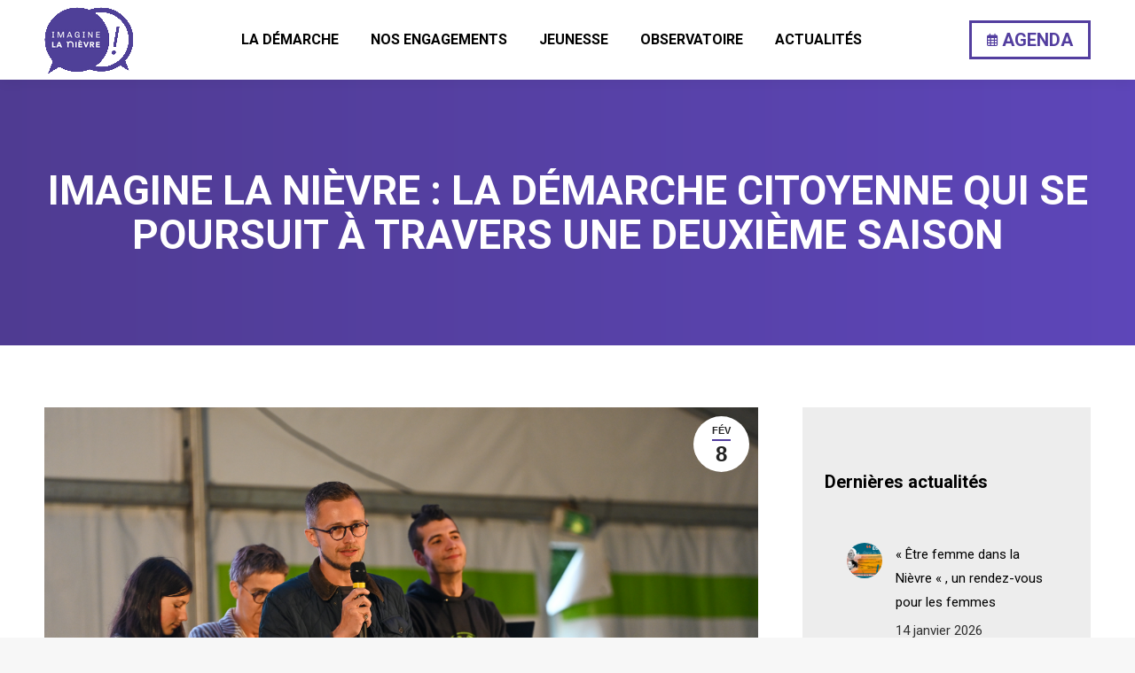

--- FILE ---
content_type: text/html; charset=UTF-8
request_url: https://imaginelanievre.fr/imagine-la-nievre-la-demarche-citoyenne-qui-se-poursuit-a-travers-une-deuxieme-saison/
body_size: 16128
content:
<!DOCTYPE html>
<!--[if !(IE 6) | !(IE 7) | !(IE 8)  ]><!-->
<html lang="fr-FR" class="no-js">
<!--<![endif]-->
<head>
	<meta charset="UTF-8" />
		<meta name="viewport" content="width=device-width, initial-scale=1, maximum-scale=1, user-scalable=0">
		<meta name="theme-color" content="#533e9f"/>	<link rel="profile" href="https://gmpg.org/xfn/11" />
	        <script type="text/javascript">
            if (/Android|webOS|iPhone|iPad|iPod|BlackBerry|IEMobile|Opera Mini/i.test(navigator.userAgent)) {
                var originalAddEventListener = EventTarget.prototype.addEventListener,
                    oldWidth = window.innerWidth;

                EventTarget.prototype.addEventListener = function (eventName, eventHandler, useCapture) {
                    if (eventName === "resize") {
                        originalAddEventListener.call(this, eventName, function (event) {
                            if (oldWidth === window.innerWidth) {
                                return;
                            }
                            oldWidth = window.innerWidth;
                            if (eventHandler.handleEvent) {
                                eventHandler.handleEvent.call(this, event);
                            }
                            else {
                                eventHandler.call(this, event);
                            };
                        }, useCapture);
                    }
                    else {
                        originalAddEventListener.call(this, eventName, eventHandler, useCapture);
                    };
                };
            };
        </script>
		<meta name='robots' content='index, follow, max-image-preview:large, max-snippet:-1, max-video-preview:-1' />
	<style>img:is([sizes="auto" i], [sizes^="auto," i]) { contain-intrinsic-size: 3000px 1500px }</style>
	
	<!-- This site is optimized with the Yoast SEO plugin v26.4 - https://yoast.com/wordpress/plugins/seo/ -->
	<title>Imagine la Nièvre : la démarche citoyenne qui se poursuit à travers une deuxième saison - Imagine la Nièvre</title>
	<link rel="canonical" href="https://imaginelanievre.fr/imagine-la-nievre-la-demarche-citoyenne-qui-se-poursuit-a-travers-une-deuxieme-saison/" />
	<meta property="og:locale" content="fr_FR" />
	<meta property="og:type" content="article" />
	<meta property="og:title" content="Imagine la Nièvre : la démarche citoyenne qui se poursuit à travers une deuxième saison - Imagine la Nièvre" />
	<meta property="og:url" content="https://imaginelanievre.fr/imagine-la-nievre-la-demarche-citoyenne-qui-se-poursuit-a-travers-une-deuxieme-saison/" />
	<meta property="og:site_name" content="Imagine la Nièvre" />
	<meta property="article:published_time" content="2023-02-08T14:46:42+00:00" />
	<meta property="article:modified_time" content="2023-02-08T14:47:39+00:00" />
	<meta property="og:image" content="https://imaginelanievre.fr/wp-content/uploads/2023/02/CD_25062022_772.jpg" />
	<meta property="og:image:width" content="2048" />
	<meta property="og:image:height" content="1363" />
	<meta property="og:image:type" content="image/jpeg" />
	<meta name="author" content="Séverine BLANC" />
	<meta name="twitter:card" content="summary_large_image" />
	<meta name="twitter:label1" content="Écrit par" />
	<meta name="twitter:data1" content="Séverine BLANC" />
	<meta name="twitter:label2" content="Durée de lecture estimée" />
	<meta name="twitter:data2" content="2 minutes" />
	<script type="application/ld+json" class="yoast-schema-graph">{"@context":"https://schema.org","@graph":[{"@type":"Article","@id":"https://imaginelanievre.fr/imagine-la-nievre-la-demarche-citoyenne-qui-se-poursuit-a-travers-une-deuxieme-saison/#article","isPartOf":{"@id":"https://imaginelanievre.fr/imagine-la-nievre-la-demarche-citoyenne-qui-se-poursuit-a-travers-une-deuxieme-saison/"},"author":{"name":"Séverine BLANC","@id":"https://imaginelanievre.fr/#/schema/person/3b19153c98b913ee4be0b60da97f02f4"},"headline":"Imagine la Nièvre : la démarche citoyenne qui se poursuit à travers une deuxième saison","datePublished":"2023-02-08T14:46:42+00:00","dateModified":"2023-02-08T14:47:39+00:00","mainEntityOfPage":{"@id":"https://imaginelanievre.fr/imagine-la-nievre-la-demarche-citoyenne-qui-se-poursuit-a-travers-une-deuxieme-saison/"},"wordCount":262,"publisher":{"@id":"https://imaginelanievre.fr/#organization"},"image":{"@id":"https://imaginelanievre.fr/imagine-la-nievre-la-demarche-citoyenne-qui-se-poursuit-a-travers-une-deuxieme-saison/#primaryimage"},"thumbnailUrl":"https://imaginelanievre.fr/wp-content/uploads/2023/02/CD_25062022_772.jpg","articleSection":["Actualités"],"inLanguage":"fr-FR"},{"@type":"WebPage","@id":"https://imaginelanievre.fr/imagine-la-nievre-la-demarche-citoyenne-qui-se-poursuit-a-travers-une-deuxieme-saison/","url":"https://imaginelanievre.fr/imagine-la-nievre-la-demarche-citoyenne-qui-se-poursuit-a-travers-une-deuxieme-saison/","name":"Imagine la Nièvre : la démarche citoyenne qui se poursuit à travers une deuxième saison - Imagine la Nièvre","isPartOf":{"@id":"https://imaginelanievre.fr/#website"},"primaryImageOfPage":{"@id":"https://imaginelanievre.fr/imagine-la-nievre-la-demarche-citoyenne-qui-se-poursuit-a-travers-une-deuxieme-saison/#primaryimage"},"image":{"@id":"https://imaginelanievre.fr/imagine-la-nievre-la-demarche-citoyenne-qui-se-poursuit-a-travers-une-deuxieme-saison/#primaryimage"},"thumbnailUrl":"https://imaginelanievre.fr/wp-content/uploads/2023/02/CD_25062022_772.jpg","datePublished":"2023-02-08T14:46:42+00:00","dateModified":"2023-02-08T14:47:39+00:00","breadcrumb":{"@id":"https://imaginelanievre.fr/imagine-la-nievre-la-demarche-citoyenne-qui-se-poursuit-a-travers-une-deuxieme-saison/#breadcrumb"},"inLanguage":"fr-FR","potentialAction":[{"@type":"ReadAction","target":["https://imaginelanievre.fr/imagine-la-nievre-la-demarche-citoyenne-qui-se-poursuit-a-travers-une-deuxieme-saison/"]}]},{"@type":"ImageObject","inLanguage":"fr-FR","@id":"https://imaginelanievre.fr/imagine-la-nievre-la-demarche-citoyenne-qui-se-poursuit-a-travers-une-deuxieme-saison/#primaryimage","url":"https://imaginelanievre.fr/wp-content/uploads/2023/02/CD_25062022_772.jpg","contentUrl":"https://imaginelanievre.fr/wp-content/uploads/2023/02/CD_25062022_772.jpg","width":2048,"height":1363},{"@type":"BreadcrumbList","@id":"https://imaginelanievre.fr/imagine-la-nievre-la-demarche-citoyenne-qui-se-poursuit-a-travers-une-deuxieme-saison/#breadcrumb","itemListElement":[{"@type":"ListItem","position":1,"name":"Accueil","item":"https://imaginelanievre.fr/"},{"@type":"ListItem","position":2,"name":"Imagine la Nièvre : la démarche citoyenne qui se poursuit à travers une deuxième saison"}]},{"@type":"WebSite","@id":"https://imaginelanievre.fr/#website","url":"https://imaginelanievre.fr/","name":"Imagine la Nièvre","description":"","publisher":{"@id":"https://imaginelanievre.fr/#organization"},"potentialAction":[{"@type":"SearchAction","target":{"@type":"EntryPoint","urlTemplate":"https://imaginelanievre.fr/?s={search_term_string}"},"query-input":{"@type":"PropertyValueSpecification","valueRequired":true,"valueName":"search_term_string"}}],"inLanguage":"fr-FR"},{"@type":"Organization","@id":"https://imaginelanievre.fr/#organization","name":"Imagine la Nièvre","url":"https://imaginelanievre.fr/","logo":{"@type":"ImageObject","inLanguage":"fr-FR","@id":"https://imaginelanievre.fr/#/schema/logo/image/","url":"https://imaginelanievre.fr/wp-content/uploads/2022/01/logo-violet.png","contentUrl":"https://imaginelanievre.fr/wp-content/uploads/2022/01/logo-violet.png","width":1174,"height":882,"caption":"Imagine la Nièvre"},"image":{"@id":"https://imaginelanievre.fr/#/schema/logo/image/"}},{"@type":"Person","@id":"https://imaginelanievre.fr/#/schema/person/3b19153c98b913ee4be0b60da97f02f4","name":"Séverine BLANC","image":{"@type":"ImageObject","inLanguage":"fr-FR","@id":"https://imaginelanievre.fr/#/schema/person/image/","url":"https://secure.gravatar.com/avatar/a9b6f3862337a3b548e7062418f2bc08f74daa803db5515a48391858045fde98?s=96&d=mm&r=g","contentUrl":"https://secure.gravatar.com/avatar/a9b6f3862337a3b548e7062418f2bc08f74daa803db5515a48391858045fde98?s=96&d=mm&r=g","caption":"Séverine BLANC"},"url":"https://imaginelanievre.fr/author/severine/"}]}</script>
	<!-- / Yoast SEO plugin. -->


<link rel='dns-prefetch' href='//fonts.googleapis.com' />
<link rel="alternate" type="application/rss+xml" title="Imagine la Nièvre &raquo; Flux" href="https://imaginelanievre.fr/feed/" />
<link rel="alternate" type="application/rss+xml" title="Imagine la Nièvre &raquo; Flux des commentaires" href="https://imaginelanievre.fr/comments/feed/" />
<link rel="alternate" type="text/calendar" title="Imagine la Nièvre &raquo; Flux iCal" href="https://imaginelanievre.fr/agenda/?ical=1" />
<link rel="alternate" type="application/rss+xml" title="Imagine la Nièvre &raquo; Imagine la Nièvre : la démarche citoyenne qui se poursuit à travers une deuxième saison Flux des commentaires" href="https://imaginelanievre.fr/imagine-la-nievre-la-demarche-citoyenne-qui-se-poursuit-a-travers-une-deuxieme-saison/feed/" />
<script type="text/javascript">
/* <![CDATA[ */
window._wpemojiSettings = {"baseUrl":"https:\/\/s.w.org\/images\/core\/emoji\/16.0.1\/72x72\/","ext":".png","svgUrl":"https:\/\/s.w.org\/images\/core\/emoji\/16.0.1\/svg\/","svgExt":".svg","source":{"concatemoji":"https:\/\/imaginelanievre.fr\/wp-includes\/js\/wp-emoji-release.min.js?ver=6.8.3"}};
/*! This file is auto-generated */
!function(s,n){var o,i,e;function c(e){try{var t={supportTests:e,timestamp:(new Date).valueOf()};sessionStorage.setItem(o,JSON.stringify(t))}catch(e){}}function p(e,t,n){e.clearRect(0,0,e.canvas.width,e.canvas.height),e.fillText(t,0,0);var t=new Uint32Array(e.getImageData(0,0,e.canvas.width,e.canvas.height).data),a=(e.clearRect(0,0,e.canvas.width,e.canvas.height),e.fillText(n,0,0),new Uint32Array(e.getImageData(0,0,e.canvas.width,e.canvas.height).data));return t.every(function(e,t){return e===a[t]})}function u(e,t){e.clearRect(0,0,e.canvas.width,e.canvas.height),e.fillText(t,0,0);for(var n=e.getImageData(16,16,1,1),a=0;a<n.data.length;a++)if(0!==n.data[a])return!1;return!0}function f(e,t,n,a){switch(t){case"flag":return n(e,"\ud83c\udff3\ufe0f\u200d\u26a7\ufe0f","\ud83c\udff3\ufe0f\u200b\u26a7\ufe0f")?!1:!n(e,"\ud83c\udde8\ud83c\uddf6","\ud83c\udde8\u200b\ud83c\uddf6")&&!n(e,"\ud83c\udff4\udb40\udc67\udb40\udc62\udb40\udc65\udb40\udc6e\udb40\udc67\udb40\udc7f","\ud83c\udff4\u200b\udb40\udc67\u200b\udb40\udc62\u200b\udb40\udc65\u200b\udb40\udc6e\u200b\udb40\udc67\u200b\udb40\udc7f");case"emoji":return!a(e,"\ud83e\udedf")}return!1}function g(e,t,n,a){var r="undefined"!=typeof WorkerGlobalScope&&self instanceof WorkerGlobalScope?new OffscreenCanvas(300,150):s.createElement("canvas"),o=r.getContext("2d",{willReadFrequently:!0}),i=(o.textBaseline="top",o.font="600 32px Arial",{});return e.forEach(function(e){i[e]=t(o,e,n,a)}),i}function t(e){var t=s.createElement("script");t.src=e,t.defer=!0,s.head.appendChild(t)}"undefined"!=typeof Promise&&(o="wpEmojiSettingsSupports",i=["flag","emoji"],n.supports={everything:!0,everythingExceptFlag:!0},e=new Promise(function(e){s.addEventListener("DOMContentLoaded",e,{once:!0})}),new Promise(function(t){var n=function(){try{var e=JSON.parse(sessionStorage.getItem(o));if("object"==typeof e&&"number"==typeof e.timestamp&&(new Date).valueOf()<e.timestamp+604800&&"object"==typeof e.supportTests)return e.supportTests}catch(e){}return null}();if(!n){if("undefined"!=typeof Worker&&"undefined"!=typeof OffscreenCanvas&&"undefined"!=typeof URL&&URL.createObjectURL&&"undefined"!=typeof Blob)try{var e="postMessage("+g.toString()+"("+[JSON.stringify(i),f.toString(),p.toString(),u.toString()].join(",")+"));",a=new Blob([e],{type:"text/javascript"}),r=new Worker(URL.createObjectURL(a),{name:"wpTestEmojiSupports"});return void(r.onmessage=function(e){c(n=e.data),r.terminate(),t(n)})}catch(e){}c(n=g(i,f,p,u))}t(n)}).then(function(e){for(var t in e)n.supports[t]=e[t],n.supports.everything=n.supports.everything&&n.supports[t],"flag"!==t&&(n.supports.everythingExceptFlag=n.supports.everythingExceptFlag&&n.supports[t]);n.supports.everythingExceptFlag=n.supports.everythingExceptFlag&&!n.supports.flag,n.DOMReady=!1,n.readyCallback=function(){n.DOMReady=!0}}).then(function(){return e}).then(function(){var e;n.supports.everything||(n.readyCallback(),(e=n.source||{}).concatemoji?t(e.concatemoji):e.wpemoji&&e.twemoji&&(t(e.twemoji),t(e.wpemoji)))}))}((window,document),window._wpemojiSettings);
/* ]]> */
</script>
<style id='wp-emoji-styles-inline-css' type='text/css'>

	img.wp-smiley, img.emoji {
		display: inline !important;
		border: none !important;
		box-shadow: none !important;
		height: 1em !important;
		width: 1em !important;
		margin: 0 0.07em !important;
		vertical-align: -0.1em !important;
		background: none !important;
		padding: 0 !important;
	}
</style>
<link rel='stylesheet' id='wp-block-library-css' href='https://imaginelanievre.fr/wp-includes/css/dist/block-library/style.min.css?ver=6.8.3' type='text/css' media='all' />
<style id='wp-block-library-theme-inline-css' type='text/css'>
.wp-block-audio :where(figcaption){color:#555;font-size:13px;text-align:center}.is-dark-theme .wp-block-audio :where(figcaption){color:#ffffffa6}.wp-block-audio{margin:0 0 1em}.wp-block-code{border:1px solid #ccc;border-radius:4px;font-family:Menlo,Consolas,monaco,monospace;padding:.8em 1em}.wp-block-embed :where(figcaption){color:#555;font-size:13px;text-align:center}.is-dark-theme .wp-block-embed :where(figcaption){color:#ffffffa6}.wp-block-embed{margin:0 0 1em}.blocks-gallery-caption{color:#555;font-size:13px;text-align:center}.is-dark-theme .blocks-gallery-caption{color:#ffffffa6}:root :where(.wp-block-image figcaption){color:#555;font-size:13px;text-align:center}.is-dark-theme :root :where(.wp-block-image figcaption){color:#ffffffa6}.wp-block-image{margin:0 0 1em}.wp-block-pullquote{border-bottom:4px solid;border-top:4px solid;color:currentColor;margin-bottom:1.75em}.wp-block-pullquote cite,.wp-block-pullquote footer,.wp-block-pullquote__citation{color:currentColor;font-size:.8125em;font-style:normal;text-transform:uppercase}.wp-block-quote{border-left:.25em solid;margin:0 0 1.75em;padding-left:1em}.wp-block-quote cite,.wp-block-quote footer{color:currentColor;font-size:.8125em;font-style:normal;position:relative}.wp-block-quote:where(.has-text-align-right){border-left:none;border-right:.25em solid;padding-left:0;padding-right:1em}.wp-block-quote:where(.has-text-align-center){border:none;padding-left:0}.wp-block-quote.is-large,.wp-block-quote.is-style-large,.wp-block-quote:where(.is-style-plain){border:none}.wp-block-search .wp-block-search__label{font-weight:700}.wp-block-search__button{border:1px solid #ccc;padding:.375em .625em}:where(.wp-block-group.has-background){padding:1.25em 2.375em}.wp-block-separator.has-css-opacity{opacity:.4}.wp-block-separator{border:none;border-bottom:2px solid;margin-left:auto;margin-right:auto}.wp-block-separator.has-alpha-channel-opacity{opacity:1}.wp-block-separator:not(.is-style-wide):not(.is-style-dots){width:100px}.wp-block-separator.has-background:not(.is-style-dots){border-bottom:none;height:1px}.wp-block-separator.has-background:not(.is-style-wide):not(.is-style-dots){height:2px}.wp-block-table{margin:0 0 1em}.wp-block-table td,.wp-block-table th{word-break:normal}.wp-block-table :where(figcaption){color:#555;font-size:13px;text-align:center}.is-dark-theme .wp-block-table :where(figcaption){color:#ffffffa6}.wp-block-video :where(figcaption){color:#555;font-size:13px;text-align:center}.is-dark-theme .wp-block-video :where(figcaption){color:#ffffffa6}.wp-block-video{margin:0 0 1em}:root :where(.wp-block-template-part.has-background){margin-bottom:0;margin-top:0;padding:1.25em 2.375em}
</style>
<style id='classic-theme-styles-inline-css' type='text/css'>
/*! This file is auto-generated */
.wp-block-button__link{color:#fff;background-color:#32373c;border-radius:9999px;box-shadow:none;text-decoration:none;padding:calc(.667em + 2px) calc(1.333em + 2px);font-size:1.125em}.wp-block-file__button{background:#32373c;color:#fff;text-decoration:none}
</style>
<style id='global-styles-inline-css' type='text/css'>
:root{--wp--preset--aspect-ratio--square: 1;--wp--preset--aspect-ratio--4-3: 4/3;--wp--preset--aspect-ratio--3-4: 3/4;--wp--preset--aspect-ratio--3-2: 3/2;--wp--preset--aspect-ratio--2-3: 2/3;--wp--preset--aspect-ratio--16-9: 16/9;--wp--preset--aspect-ratio--9-16: 9/16;--wp--preset--color--black: #000000;--wp--preset--color--cyan-bluish-gray: #abb8c3;--wp--preset--color--white: #FFF;--wp--preset--color--pale-pink: #f78da7;--wp--preset--color--vivid-red: #cf2e2e;--wp--preset--color--luminous-vivid-orange: #ff6900;--wp--preset--color--luminous-vivid-amber: #fcb900;--wp--preset--color--light-green-cyan: #7bdcb5;--wp--preset--color--vivid-green-cyan: #00d084;--wp--preset--color--pale-cyan-blue: #8ed1fc;--wp--preset--color--vivid-cyan-blue: #0693e3;--wp--preset--color--vivid-purple: #9b51e0;--wp--preset--color--accent: #533e9f;--wp--preset--color--dark-gray: #111;--wp--preset--color--light-gray: #767676;--wp--preset--gradient--vivid-cyan-blue-to-vivid-purple: linear-gradient(135deg,rgba(6,147,227,1) 0%,rgb(155,81,224) 100%);--wp--preset--gradient--light-green-cyan-to-vivid-green-cyan: linear-gradient(135deg,rgb(122,220,180) 0%,rgb(0,208,130) 100%);--wp--preset--gradient--luminous-vivid-amber-to-luminous-vivid-orange: linear-gradient(135deg,rgba(252,185,0,1) 0%,rgba(255,105,0,1) 100%);--wp--preset--gradient--luminous-vivid-orange-to-vivid-red: linear-gradient(135deg,rgba(255,105,0,1) 0%,rgb(207,46,46) 100%);--wp--preset--gradient--very-light-gray-to-cyan-bluish-gray: linear-gradient(135deg,rgb(238,238,238) 0%,rgb(169,184,195) 100%);--wp--preset--gradient--cool-to-warm-spectrum: linear-gradient(135deg,rgb(74,234,220) 0%,rgb(151,120,209) 20%,rgb(207,42,186) 40%,rgb(238,44,130) 60%,rgb(251,105,98) 80%,rgb(254,248,76) 100%);--wp--preset--gradient--blush-light-purple: linear-gradient(135deg,rgb(255,206,236) 0%,rgb(152,150,240) 100%);--wp--preset--gradient--blush-bordeaux: linear-gradient(135deg,rgb(254,205,165) 0%,rgb(254,45,45) 50%,rgb(107,0,62) 100%);--wp--preset--gradient--luminous-dusk: linear-gradient(135deg,rgb(255,203,112) 0%,rgb(199,81,192) 50%,rgb(65,88,208) 100%);--wp--preset--gradient--pale-ocean: linear-gradient(135deg,rgb(255,245,203) 0%,rgb(182,227,212) 50%,rgb(51,167,181) 100%);--wp--preset--gradient--electric-grass: linear-gradient(135deg,rgb(202,248,128) 0%,rgb(113,206,126) 100%);--wp--preset--gradient--midnight: linear-gradient(135deg,rgb(2,3,129) 0%,rgb(40,116,252) 100%);--wp--preset--font-size--small: 13px;--wp--preset--font-size--medium: 20px;--wp--preset--font-size--large: 36px;--wp--preset--font-size--x-large: 42px;--wp--preset--spacing--20: 0.44rem;--wp--preset--spacing--30: 0.67rem;--wp--preset--spacing--40: 1rem;--wp--preset--spacing--50: 1.5rem;--wp--preset--spacing--60: 2.25rem;--wp--preset--spacing--70: 3.38rem;--wp--preset--spacing--80: 5.06rem;--wp--preset--shadow--natural: 6px 6px 9px rgba(0, 0, 0, 0.2);--wp--preset--shadow--deep: 12px 12px 50px rgba(0, 0, 0, 0.4);--wp--preset--shadow--sharp: 6px 6px 0px rgba(0, 0, 0, 0.2);--wp--preset--shadow--outlined: 6px 6px 0px -3px rgba(255, 255, 255, 1), 6px 6px rgba(0, 0, 0, 1);--wp--preset--shadow--crisp: 6px 6px 0px rgba(0, 0, 0, 1);}:where(.is-layout-flex){gap: 0.5em;}:where(.is-layout-grid){gap: 0.5em;}body .is-layout-flex{display: flex;}.is-layout-flex{flex-wrap: wrap;align-items: center;}.is-layout-flex > :is(*, div){margin: 0;}body .is-layout-grid{display: grid;}.is-layout-grid > :is(*, div){margin: 0;}:where(.wp-block-columns.is-layout-flex){gap: 2em;}:where(.wp-block-columns.is-layout-grid){gap: 2em;}:where(.wp-block-post-template.is-layout-flex){gap: 1.25em;}:where(.wp-block-post-template.is-layout-grid){gap: 1.25em;}.has-black-color{color: var(--wp--preset--color--black) !important;}.has-cyan-bluish-gray-color{color: var(--wp--preset--color--cyan-bluish-gray) !important;}.has-white-color{color: var(--wp--preset--color--white) !important;}.has-pale-pink-color{color: var(--wp--preset--color--pale-pink) !important;}.has-vivid-red-color{color: var(--wp--preset--color--vivid-red) !important;}.has-luminous-vivid-orange-color{color: var(--wp--preset--color--luminous-vivid-orange) !important;}.has-luminous-vivid-amber-color{color: var(--wp--preset--color--luminous-vivid-amber) !important;}.has-light-green-cyan-color{color: var(--wp--preset--color--light-green-cyan) !important;}.has-vivid-green-cyan-color{color: var(--wp--preset--color--vivid-green-cyan) !important;}.has-pale-cyan-blue-color{color: var(--wp--preset--color--pale-cyan-blue) !important;}.has-vivid-cyan-blue-color{color: var(--wp--preset--color--vivid-cyan-blue) !important;}.has-vivid-purple-color{color: var(--wp--preset--color--vivid-purple) !important;}.has-black-background-color{background-color: var(--wp--preset--color--black) !important;}.has-cyan-bluish-gray-background-color{background-color: var(--wp--preset--color--cyan-bluish-gray) !important;}.has-white-background-color{background-color: var(--wp--preset--color--white) !important;}.has-pale-pink-background-color{background-color: var(--wp--preset--color--pale-pink) !important;}.has-vivid-red-background-color{background-color: var(--wp--preset--color--vivid-red) !important;}.has-luminous-vivid-orange-background-color{background-color: var(--wp--preset--color--luminous-vivid-orange) !important;}.has-luminous-vivid-amber-background-color{background-color: var(--wp--preset--color--luminous-vivid-amber) !important;}.has-light-green-cyan-background-color{background-color: var(--wp--preset--color--light-green-cyan) !important;}.has-vivid-green-cyan-background-color{background-color: var(--wp--preset--color--vivid-green-cyan) !important;}.has-pale-cyan-blue-background-color{background-color: var(--wp--preset--color--pale-cyan-blue) !important;}.has-vivid-cyan-blue-background-color{background-color: var(--wp--preset--color--vivid-cyan-blue) !important;}.has-vivid-purple-background-color{background-color: var(--wp--preset--color--vivid-purple) !important;}.has-black-border-color{border-color: var(--wp--preset--color--black) !important;}.has-cyan-bluish-gray-border-color{border-color: var(--wp--preset--color--cyan-bluish-gray) !important;}.has-white-border-color{border-color: var(--wp--preset--color--white) !important;}.has-pale-pink-border-color{border-color: var(--wp--preset--color--pale-pink) !important;}.has-vivid-red-border-color{border-color: var(--wp--preset--color--vivid-red) !important;}.has-luminous-vivid-orange-border-color{border-color: var(--wp--preset--color--luminous-vivid-orange) !important;}.has-luminous-vivid-amber-border-color{border-color: var(--wp--preset--color--luminous-vivid-amber) !important;}.has-light-green-cyan-border-color{border-color: var(--wp--preset--color--light-green-cyan) !important;}.has-vivid-green-cyan-border-color{border-color: var(--wp--preset--color--vivid-green-cyan) !important;}.has-pale-cyan-blue-border-color{border-color: var(--wp--preset--color--pale-cyan-blue) !important;}.has-vivid-cyan-blue-border-color{border-color: var(--wp--preset--color--vivid-cyan-blue) !important;}.has-vivid-purple-border-color{border-color: var(--wp--preset--color--vivid-purple) !important;}.has-vivid-cyan-blue-to-vivid-purple-gradient-background{background: var(--wp--preset--gradient--vivid-cyan-blue-to-vivid-purple) !important;}.has-light-green-cyan-to-vivid-green-cyan-gradient-background{background: var(--wp--preset--gradient--light-green-cyan-to-vivid-green-cyan) !important;}.has-luminous-vivid-amber-to-luminous-vivid-orange-gradient-background{background: var(--wp--preset--gradient--luminous-vivid-amber-to-luminous-vivid-orange) !important;}.has-luminous-vivid-orange-to-vivid-red-gradient-background{background: var(--wp--preset--gradient--luminous-vivid-orange-to-vivid-red) !important;}.has-very-light-gray-to-cyan-bluish-gray-gradient-background{background: var(--wp--preset--gradient--very-light-gray-to-cyan-bluish-gray) !important;}.has-cool-to-warm-spectrum-gradient-background{background: var(--wp--preset--gradient--cool-to-warm-spectrum) !important;}.has-blush-light-purple-gradient-background{background: var(--wp--preset--gradient--blush-light-purple) !important;}.has-blush-bordeaux-gradient-background{background: var(--wp--preset--gradient--blush-bordeaux) !important;}.has-luminous-dusk-gradient-background{background: var(--wp--preset--gradient--luminous-dusk) !important;}.has-pale-ocean-gradient-background{background: var(--wp--preset--gradient--pale-ocean) !important;}.has-electric-grass-gradient-background{background: var(--wp--preset--gradient--electric-grass) !important;}.has-midnight-gradient-background{background: var(--wp--preset--gradient--midnight) !important;}.has-small-font-size{font-size: var(--wp--preset--font-size--small) !important;}.has-medium-font-size{font-size: var(--wp--preset--font-size--medium) !important;}.has-large-font-size{font-size: var(--wp--preset--font-size--large) !important;}.has-x-large-font-size{font-size: var(--wp--preset--font-size--x-large) !important;}
:where(.wp-block-post-template.is-layout-flex){gap: 1.25em;}:where(.wp-block-post-template.is-layout-grid){gap: 1.25em;}
:where(.wp-block-columns.is-layout-flex){gap: 2em;}:where(.wp-block-columns.is-layout-grid){gap: 2em;}
:root :where(.wp-block-pullquote){font-size: 1.5em;line-height: 1.6;}
</style>
<link rel='stylesheet' id='contact-form-7-css' href='https://imaginelanievre.fr/wp-content/plugins/contact-form-7/includes/css/styles.css?ver=6.1.3' type='text/css' media='all' />
<link rel='stylesheet' id='js_composer_front-css' href='https://imaginelanievre.fr/wp-content/plugins/js_composer/assets/css/js_composer.min.css?ver=6.8.0' type='text/css' media='all' />
<link rel='stylesheet' id='js_composer_custom_css-css' href='//imaginelanievre.fr/wp-content/uploads/js_composer/custom.css?ver=6.8.0' type='text/css' media='all' />
<link rel='stylesheet' id='dt-web-fonts-css' href='https://fonts.googleapis.com/css?family=Roboto:400,500,600,700' type='text/css' media='all' />
<link rel='stylesheet' id='dt-main-css' href='https://imaginelanievre.fr/wp-content/themes/dt-the7/css/main.min.css?ver=10.9.1' type='text/css' media='all' />
<style id='dt-main-inline-css' type='text/css'>
body #load {
  display: block;
  height: 100%;
  overflow: hidden;
  position: fixed;
  width: 100%;
  z-index: 9901;
  opacity: 1;
  visibility: visible;
  transition: all .35s ease-out;
}
.load-wrap {
  width: 100%;
  height: 100%;
  background-position: center center;
  background-repeat: no-repeat;
  text-align: center;
  display: -ms-flexbox;
  display: -ms-flex;
  display: flex;
  -ms-align-items: center;
  -ms-flex-align: center;
  align-items: center;
  -ms-flex-flow: column wrap;
  flex-flow: column wrap;
  -ms-flex-pack: center;
  -ms-justify-content: center;
  justify-content: center;
}
.load-wrap > svg {
  position: absolute;
  top: 50%;
  left: 50%;
  transform: translate(-50%,-50%);
}
#load {
  background: var(--the7-elementor-beautiful-loading-bg,#ffffff);
  --the7-beautiful-spinner-color2: var(--the7-beautiful-spinner-color,rgba(51,51,51,0.25));
}

</style>
<link rel='stylesheet' id='the7-font-css' href='https://imaginelanievre.fr/wp-content/themes/dt-the7/fonts/icomoon-the7-font/icomoon-the7-font.min.css?ver=10.9.1' type='text/css' media='all' />
<link rel='stylesheet' id='the7-awesome-fonts-css' href='https://imaginelanievre.fr/wp-content/themes/dt-the7/fonts/FontAwesome/css/all.min.css?ver=10.9.1' type='text/css' media='all' />
<link rel='stylesheet' id='the7-custom-scrollbar-css' href='https://imaginelanievre.fr/wp-content/themes/dt-the7/lib/custom-scrollbar/custom-scrollbar.min.css?ver=10.9.1' type='text/css' media='all' />
<link rel='stylesheet' id='the7-wpbakery-css' href='https://imaginelanievre.fr/wp-content/themes/dt-the7/css/wpbakery.min.css?ver=10.9.1' type='text/css' media='all' />
<link rel='stylesheet' id='the7-core-css' href='https://imaginelanievre.fr/wp-content/plugins/dt-the7-core/assets/css/post-type.min.css?ver=2.6.0' type='text/css' media='all' />
<link rel='stylesheet' id='cf7cf-style-css' href='https://imaginelanievre.fr/wp-content/plugins/cf7-conditional-fields/style.css?ver=2.6.6' type='text/css' media='all' />
<link rel='stylesheet' id='the7-css-vars-css' href='https://imaginelanievre.fr/wp-content/uploads/the7-css/css-vars.css?ver=2016b58df72d' type='text/css' media='all' />
<link rel='stylesheet' id='dt-custom-css' href='https://imaginelanievre.fr/wp-content/uploads/the7-css/custom.css?ver=2016b58df72d' type='text/css' media='all' />
<link rel='stylesheet' id='dt-media-css' href='https://imaginelanievre.fr/wp-content/uploads/the7-css/media.css?ver=2016b58df72d' type='text/css' media='all' />
<link rel='stylesheet' id='the7-mega-menu-css' href='https://imaginelanievre.fr/wp-content/uploads/the7-css/mega-menu.css?ver=2016b58df72d' type='text/css' media='all' />
<link rel='stylesheet' id='the7-elements-albums-portfolio-css' href='https://imaginelanievre.fr/wp-content/uploads/the7-css/the7-elements-albums-portfolio.css?ver=2016b58df72d' type='text/css' media='all' />
<link rel='stylesheet' id='the7-elements-css' href='https://imaginelanievre.fr/wp-content/uploads/the7-css/post-type-dynamic.css?ver=2016b58df72d' type='text/css' media='all' />
<link rel='stylesheet' id='style-css' href='https://imaginelanievre.fr/wp-content/themes/dt-the7-child/style.css?ver=10.9.1' type='text/css' media='all' />
<script type="text/javascript" src="https://imaginelanievre.fr/wp-includes/js/jquery/jquery.min.js?ver=3.7.1" id="jquery-core-js"></script>
<script type="text/javascript" src="https://imaginelanievre.fr/wp-includes/js/jquery/jquery-migrate.min.js?ver=3.4.1" id="jquery-migrate-js"></script>
<script type="text/javascript" id="dt-above-fold-js-extra">
/* <![CDATA[ */
var dtLocal = {"themeUrl":"https:\/\/imaginelanievre.fr\/wp-content\/themes\/dt-the7","passText":"Pour voir ce contenu, entrer le mots de passe:","moreButtonText":{"loading":"Chargement ...","loadMore":"Charger la suite"},"postID":"33645","ajaxurl":"https:\/\/imaginelanievre.fr\/wp-admin\/admin-ajax.php","REST":{"baseUrl":"https:\/\/imaginelanievre.fr\/wp-json\/the7\/v1","endpoints":{"sendMail":"\/send-mail"}},"contactMessages":{"required":"One or more fields have an error. Please check and try again.","terms":"Veuillez accepter la politique de confidentialit\u00e9.","fillTheCaptchaError":"Veuillez remplir le captcha."},"captchaSiteKey":"","ajaxNonce":"a20332e550","pageData":"","themeSettings":{"smoothScroll":"off","lazyLoading":false,"accentColor":{"mode":"solid","color":"#533e9f"},"desktopHeader":{"height":90},"ToggleCaptionEnabled":"disabled","ToggleCaption":"Navigation","floatingHeader":{"showAfter":94,"showMenu":true,"height":60,"logo":{"showLogo":true,"html":"<img class=\" preload-me\" src=\"https:\/\/imaginelanievre.fr\/wp-content\/uploads\/2022\/01\/violet75.png\" srcset=\"https:\/\/imaginelanievre.fr\/wp-content\/uploads\/2022\/01\/violet75.png 75w, https:\/\/imaginelanievre.fr\/wp-content\/uploads\/2022\/01\/violet150.png 200w\" width=\"75\" height=\"56\"   sizes=\"75px\" alt=\"Imagine la Ni\u00e8vre\" \/>","url":"https:\/\/imaginelanievre.fr\/"}},"topLine":{"floatingTopLine":{"logo":{"showLogo":false,"html":""}}},"mobileHeader":{"firstSwitchPoint":992,"secondSwitchPoint":778,"firstSwitchPointHeight":60,"secondSwitchPointHeight":60,"mobileToggleCaptionEnabled":"disabled","mobileToggleCaption":"Menu"},"stickyMobileHeaderFirstSwitch":{"logo":{"html":"<img class=\" preload-me\" src=\"https:\/\/imaginelanievre.fr\/wp-content\/uploads\/2022\/01\/violet75.png\" srcset=\"https:\/\/imaginelanievre.fr\/wp-content\/uploads\/2022\/01\/violet75.png 75w, https:\/\/imaginelanievre.fr\/wp-content\/uploads\/2022\/01\/violet150.png 200w\" width=\"75\" height=\"56\"   sizes=\"75px\" alt=\"Imagine la Ni\u00e8vre\" \/>"}},"stickyMobileHeaderSecondSwitch":{"logo":{"html":"<img class=\" preload-me\" src=\"https:\/\/imaginelanievre.fr\/wp-content\/uploads\/2022\/01\/violet75.png\" srcset=\"https:\/\/imaginelanievre.fr\/wp-content\/uploads\/2022\/01\/violet75.png 75w, https:\/\/imaginelanievre.fr\/wp-content\/uploads\/2022\/01\/violet150.png 200w\" width=\"75\" height=\"56\"   sizes=\"75px\" alt=\"Imagine la Ni\u00e8vre\" \/>"}},"content":{"textColor":"#303030","headerColor":"#000000"},"sidebar":{"switchPoint":992},"boxedWidth":"1280px","stripes":{"stripe1":{"textColor":"#787d85","headerColor":"#3b3f4a"},"stripe2":{"textColor":"#8b9199","headerColor":"#ffffff"},"stripe3":{"textColor":"#ffffff","headerColor":"#ffffff"}}},"VCMobileScreenWidth":"768"};
var dtShare = {"shareButtonText":{"facebook":"Partager sur Facebook","twitter":"Partager sur Twitter","pinterest":"\u00c9pingler le","linkedin":"Partager sur Linkedin","whatsapp":"Partager sur Whatsapp"},"overlayOpacity":"85"};
/* ]]> */
</script>
<script type="text/javascript" src="https://imaginelanievre.fr/wp-content/themes/dt-the7/js/above-the-fold.min.js?ver=10.9.1" id="dt-above-fold-js"></script>
<link rel="https://api.w.org/" href="https://imaginelanievre.fr/wp-json/" /><link rel="alternate" title="JSON" type="application/json" href="https://imaginelanievre.fr/wp-json/wp/v2/posts/33645" /><link rel="EditURI" type="application/rsd+xml" title="RSD" href="https://imaginelanievre.fr/xmlrpc.php?rsd" />
<meta name="generator" content="WordPress 6.8.3" />
<link rel='shortlink' href='https://imaginelanievre.fr/?p=33645' />
<link rel="alternate" title="oEmbed (JSON)" type="application/json+oembed" href="https://imaginelanievre.fr/wp-json/oembed/1.0/embed?url=https%3A%2F%2Fimaginelanievre.fr%2Fimagine-la-nievre-la-demarche-citoyenne-qui-se-poursuit-a-travers-une-deuxieme-saison%2F" />
<link rel="alternate" title="oEmbed (XML)" type="text/xml+oembed" href="https://imaginelanievre.fr/wp-json/oembed/1.0/embed?url=https%3A%2F%2Fimaginelanievre.fr%2Fimagine-la-nievre-la-demarche-citoyenne-qui-se-poursuit-a-travers-une-deuxieme-saison%2F&#038;format=xml" />
<!-- Font Awesome -->
<script src="https://kit.fontawesome.com/eb4ca07ece.js" crossorigin="anonymous"></script>


<!-- Matomo -->
<script>
  var _paq = window._paq = window._paq || [];
  /* tracker methods like "setCustomDimension" should be called before "trackPageView" */
  _paq.push(['trackPageView']);
  _paq.push(['enableLinkTracking']);
  (function() {
    var u="https://matomo.nievre.fr/";
    _paq.push(['setTrackerUrl', u+'matomo.php']);
    _paq.push(['setSiteId', '5']);
    var d=document, g=d.createElement('script'), s=d.getElementsByTagName('script')[0];
    g.async=true; g.src=u+'matomo.js'; s.parentNode.insertBefore(g,s);
  })();
</script>
<!-- End Matomo Code -->



<script src="https://cdn.brevo.com/js/sdk-loader.js" async></script>
<script>
    // Version: 2.0
    window.Brevo = window.Brevo || [];
    Brevo.push([
        "init",
        {
        client_key: "4wcar42nbvvdt8erzzkaf76y"
        }
    ]);
</script>
<meta name="tec-api-version" content="v1"><meta name="tec-api-origin" content="https://imaginelanievre.fr"><link rel="alternate" href="https://imaginelanievre.fr/wp-json/tribe/events/v1/" /><link rel="pingback" href="https://imaginelanievre.fr/xmlrpc.php">
<meta name="generator" content="Powered by WPBakery Page Builder - drag and drop page builder for WordPress."/>
<meta name="generator" content="Powered by Slider Revolution 6.5.19 - responsive, Mobile-Friendly Slider Plugin for WordPress with comfortable drag and drop interface." />
<script type="text/javascript" id="the7-loader-script">
document.addEventListener("DOMContentLoaded", function(event) {
	var load = document.getElementById("load");
	if(!load.classList.contains('loader-removed')){
		var removeLoading = setTimeout(function() {
			load.className += " loader-removed";
		}, 300);
	}
});
</script>
		<link rel="icon" href="https://imaginelanievre.fr/wp-content/uploads/2022/01/iln16.png" type="image/png" sizes="16x16"/><link rel="icon" href="https://imaginelanievre.fr/wp-content/uploads/2022/01/iln32.png" type="image/png" sizes="32x32"/><script>function setREVStartSize(e){
			//window.requestAnimationFrame(function() {
				window.RSIW = window.RSIW===undefined ? window.innerWidth : window.RSIW;
				window.RSIH = window.RSIH===undefined ? window.innerHeight : window.RSIH;
				try {
					var pw = document.getElementById(e.c).parentNode.offsetWidth,
						newh;
					pw = pw===0 || isNaN(pw) ? window.RSIW : pw;
					e.tabw = e.tabw===undefined ? 0 : parseInt(e.tabw);
					e.thumbw = e.thumbw===undefined ? 0 : parseInt(e.thumbw);
					e.tabh = e.tabh===undefined ? 0 : parseInt(e.tabh);
					e.thumbh = e.thumbh===undefined ? 0 : parseInt(e.thumbh);
					e.tabhide = e.tabhide===undefined ? 0 : parseInt(e.tabhide);
					e.thumbhide = e.thumbhide===undefined ? 0 : parseInt(e.thumbhide);
					e.mh = e.mh===undefined || e.mh=="" || e.mh==="auto" ? 0 : parseInt(e.mh,0);
					if(e.layout==="fullscreen" || e.l==="fullscreen")
						newh = Math.max(e.mh,window.RSIH);
					else{
						e.gw = Array.isArray(e.gw) ? e.gw : [e.gw];
						for (var i in e.rl) if (e.gw[i]===undefined || e.gw[i]===0) e.gw[i] = e.gw[i-1];
						e.gh = e.el===undefined || e.el==="" || (Array.isArray(e.el) && e.el.length==0)? e.gh : e.el;
						e.gh = Array.isArray(e.gh) ? e.gh : [e.gh];
						for (var i in e.rl) if (e.gh[i]===undefined || e.gh[i]===0) e.gh[i] = e.gh[i-1];
											
						var nl = new Array(e.rl.length),
							ix = 0,
							sl;
						e.tabw = e.tabhide>=pw ? 0 : e.tabw;
						e.thumbw = e.thumbhide>=pw ? 0 : e.thumbw;
						e.tabh = e.tabhide>=pw ? 0 : e.tabh;
						e.thumbh = e.thumbhide>=pw ? 0 : e.thumbh;
						for (var i in e.rl) nl[i] = e.rl[i]<window.RSIW ? 0 : e.rl[i];
						sl = nl[0];
						for (var i in nl) if (sl>nl[i] && nl[i]>0) { sl = nl[i]; ix=i;}
						var m = pw>(e.gw[ix]+e.tabw+e.thumbw) ? 1 : (pw-(e.tabw+e.thumbw)) / (e.gw[ix]);
						newh =  (e.gh[ix] * m) + (e.tabh + e.thumbh);
					}
					var el = document.getElementById(e.c);
					if (el!==null && el) el.style.height = newh+"px";
					el = document.getElementById(e.c+"_wrapper");
					if (el!==null && el) {
						el.style.height = newh+"px";
						el.style.display = "block";
					}
				} catch(e){
					console.log("Failure at Presize of Slider:" + e)
				}
			//});
		  };</script>
		<style type="text/css" id="wp-custom-css">
			span.wpcf7-list-item { display:block; }		</style>
		<noscript><style> .wpb_animate_when_almost_visible { opacity: 1; }</style></noscript><style id='the7-custom-inline-css' type='text/css'>
.sub-nav .menu-item i.fa,
.sub-nav .menu-item i.fas,
.sub-nav .menu-item i.far,
.sub-nav .menu-item i.fab {
	text-align: center;
	width: 1.25em;
}
</style>
</head>
<body id="the7-body" class="wp-singular post-template-default single single-post postid-33645 single-format-standard wp-embed-responsive wp-theme-dt-the7 wp-child-theme-dt-the7-child the7-core-ver-2.6.0 tribe-no-js no-comments dt-responsive-on right-mobile-menu-close-icon ouside-menu-close-icon mobile-hamburger-close-bg-enable mobile-hamburger-close-bg-hover-enable  fade-medium-mobile-menu-close-icon fade-medium-menu-close-icon srcset-enabled btn-flat accent-btn-color btn-bg-off custom-btn-hover-color phantom-sticky phantom-shadow-decoration phantom-custom-logo-on sticky-mobile-header top-header first-switch-logo-left first-switch-menu-right second-switch-logo-left second-switch-menu-right right-mobile-menu layzr-loading-on popup-message-style dt-fa-compatibility the7-ver-10.9.1 wpb-js-composer js-comp-ver-6.8.0 vc_responsive">
<!-- The7 10.9.1 -->
<div id="load" class="spinner-loader">
	<div class="load-wrap"><style type="text/css">
    [class*="the7-spinner-animate-"]{
        animation: spinner-animation 1s cubic-bezier(1,1,1,1) infinite;
        x:46.5px;
        y:40px;
        width:7px;
        height:20px;
        fill:var(--the7-beautiful-spinner-color2);
        opacity: 0.2;
    }
    .the7-spinner-animate-2{
        animation-delay: 0.083s;
    }
    .the7-spinner-animate-3{
        animation-delay: 0.166s;
    }
    .the7-spinner-animate-4{
         animation-delay: 0.25s;
    }
    .the7-spinner-animate-5{
         animation-delay: 0.33s;
    }
    .the7-spinner-animate-6{
         animation-delay: 0.416s;
    }
    .the7-spinner-animate-7{
         animation-delay: 0.5s;
    }
    .the7-spinner-animate-8{
         animation-delay: 0.58s;
    }
    .the7-spinner-animate-9{
         animation-delay: 0.666s;
    }
    .the7-spinner-animate-10{
         animation-delay: 0.75s;
    }
    .the7-spinner-animate-11{
        animation-delay: 0.83s;
    }
    .the7-spinner-animate-12{
        animation-delay: 0.916s;
    }
    @keyframes spinner-animation{
        from {
            opacity: 1;
        }
        to{
            opacity: 0;
        }
    }
</style>
<svg width="75px" height="75px" xmlns="http://www.w3.org/2000/svg" viewBox="0 0 100 100" preserveAspectRatio="xMidYMid">
	<rect class="the7-spinner-animate-1" rx="5" ry="5" transform="rotate(0 50 50) translate(0 -30)"></rect>
	<rect class="the7-spinner-animate-2" rx="5" ry="5" transform="rotate(30 50 50) translate(0 -30)"></rect>
	<rect class="the7-spinner-animate-3" rx="5" ry="5" transform="rotate(60 50 50) translate(0 -30)"></rect>
	<rect class="the7-spinner-animate-4" rx="5" ry="5" transform="rotate(90 50 50) translate(0 -30)"></rect>
	<rect class="the7-spinner-animate-5" rx="5" ry="5" transform="rotate(120 50 50) translate(0 -30)"></rect>
	<rect class="the7-spinner-animate-6" rx="5" ry="5" transform="rotate(150 50 50) translate(0 -30)"></rect>
	<rect class="the7-spinner-animate-7" rx="5" ry="5" transform="rotate(180 50 50) translate(0 -30)"></rect>
	<rect class="the7-spinner-animate-8" rx="5" ry="5" transform="rotate(210 50 50) translate(0 -30)"></rect>
	<rect class="the7-spinner-animate-9" rx="5" ry="5" transform="rotate(240 50 50) translate(0 -30)"></rect>
	<rect class="the7-spinner-animate-10" rx="5" ry="5" transform="rotate(270 50 50) translate(0 -30)"></rect>
	<rect class="the7-spinner-animate-11" rx="5" ry="5" transform="rotate(300 50 50) translate(0 -30)"></rect>
	<rect class="the7-spinner-animate-12" rx="5" ry="5" transform="rotate(330 50 50) translate(0 -30)"></rect>
</svg></div>
</div>
<div id="page" >
	<a class="skip-link screen-reader-text" href="#content">Aller au contenu</a>

<div class="masthead inline-header center widgets full-height shadow-decoration shadow-mobile-header-decoration small-mobile-menu-icon dt-parent-menu-clickable show-sub-menu-on-hover show-device-logo show-mobile-logo"  role="banner">

	<div class="top-bar full-width-line top-bar-empty top-bar-line-hide">
	<div class="top-bar-bg" ></div>
	<div class="mini-widgets left-widgets"></div><div class="mini-widgets right-widgets"></div></div>

	<header class="header-bar">

		<div class="branding">
	<div id="site-title" class="assistive-text">Imagine la Nièvre</div>
	<div id="site-description" class="assistive-text"></div>
	<a class="" href="https://imaginelanievre.fr/"><img class=" preload-me" src="https://imaginelanievre.fr/wp-content/uploads/2022/01/violet100.png" srcset="https://imaginelanievre.fr/wp-content/uploads/2022/01/violet100.png 100w, https://imaginelanievre.fr/wp-content/uploads/2022/01/violet150.png 200w" width="100" height="75"   sizes="100px" alt="Imagine la Nièvre" /><img class="mobile-logo preload-me" src="https://imaginelanievre.fr/wp-content/uploads/2022/01/violet75.png" srcset="https://imaginelanievre.fr/wp-content/uploads/2022/01/violet75.png 75w, https://imaginelanievre.fr/wp-content/uploads/2022/01/violet150.png 200w" width="75" height="56"   sizes="75px" alt="Imagine la Nièvre" /></a></div>

		<ul id="primary-menu" class="main-nav underline-decoration l-to-r-line outside-item-remove-margin" role="menubar"><li class="menu-item menu-item-type-post_type menu-item-object-page menu-item-32345 first depth-0" role="presentation"><a href='https://imaginelanievre.fr/la-demarche/' data-level='1' role="menuitem"><span class="menu-item-text"><span class="menu-text">LA DÉMARCHE</span></span></a></li> <li class="menu-item menu-item-type-post_type menu-item-object-page menu-item-34791 depth-0" role="presentation"><a href='https://imaginelanievre.fr/engagements/' data-level='1' role="menuitem"><span class="menu-item-text"><span class="menu-text">NOS ENGAGEMENTS</span></span></a></li> <li class="menu-item menu-item-type-post_type menu-item-object-page menu-item-34596 depth-0" role="presentation"><a href='https://imaginelanievre.fr/jeunesse/' data-level='1' role="menuitem"><span class="menu-item-text"><span class="menu-text">JEUNESSE</span></span></a></li> <li class="menu-item menu-item-type-post_type menu-item-object-page menu-item-34597 depth-0" role="presentation"><a href='https://imaginelanievre.fr/observatoire/' data-level='1' role="menuitem"><span class="menu-item-text"><span class="menu-text">OBSERVATOIRE</span></span></a></li> <li class="menu-item menu-item-type-post_type menu-item-object-page menu-item-32344 last depth-0" role="presentation"><a href='https://imaginelanievre.fr/actualites/' data-level='1' role="menuitem"><span class="menu-item-text"><span class="menu-text">ACTUALITÉS</span></span></a></li> </ul>
		<div class="mini-widgets"><a href="/agenda" class="microwidget-btn mini-button header-elements-button-1 show-on-desktop near-logo-first-switch in-menu-second-switch microwidget-btn-hover-bg-on border-on hover-border-on btn-icon-align-left" ><i class="far fa-calendar-alt"></i><span>AGENDA</span></a></div>
	</header>

</div>
<div class="dt-mobile-header mobile-menu-show-divider">
	<div class="dt-close-mobile-menu-icon"><div class="close-line-wrap"><span class="close-line"></span><span class="close-line"></span><span class="close-line"></span></div></div>	<ul id="mobile-menu" class="mobile-main-nav" role="menubar">
		<li class="menu-item menu-item-type-post_type menu-item-object-page menu-item-32345 first depth-0" role="presentation"><a href='https://imaginelanievre.fr/la-demarche/' data-level='1' role="menuitem"><span class="menu-item-text"><span class="menu-text">LA DÉMARCHE</span></span></a></li> <li class="menu-item menu-item-type-post_type menu-item-object-page menu-item-34791 depth-0" role="presentation"><a href='https://imaginelanievre.fr/engagements/' data-level='1' role="menuitem"><span class="menu-item-text"><span class="menu-text">NOS ENGAGEMENTS</span></span></a></li> <li class="menu-item menu-item-type-post_type menu-item-object-page menu-item-34596 depth-0" role="presentation"><a href='https://imaginelanievre.fr/jeunesse/' data-level='1' role="menuitem"><span class="menu-item-text"><span class="menu-text">JEUNESSE</span></span></a></li> <li class="menu-item menu-item-type-post_type menu-item-object-page menu-item-34597 depth-0" role="presentation"><a href='https://imaginelanievre.fr/observatoire/' data-level='1' role="menuitem"><span class="menu-item-text"><span class="menu-text">OBSERVATOIRE</span></span></a></li> <li class="menu-item menu-item-type-post_type menu-item-object-page menu-item-32344 last depth-0" role="presentation"><a href='https://imaginelanievre.fr/actualites/' data-level='1' role="menuitem"><span class="menu-item-text"><span class="menu-text">ACTUALITÉS</span></span></a></li> 	</ul>
	<div class='mobile-mini-widgets-in-menu'></div>
</div>


		<div class="page-title title-center solid-bg breadcrumbs-off breadcrumbs-mobile-off page-title-responsive-enabled bg-img-enabled">
			<div class="wf-wrap">

				<div class="page-title-head hgroup"><h1 class="entry-title">Imagine la Nièvre : la démarche citoyenne qui se poursuit à travers une deuxième saison</h1></div>			</div>
		</div>

		

<div id="main" class="sidebar-right sidebar-divider-off">

	
	<div class="main-gradient"></div>
	<div class="wf-wrap">
	<div class="wf-container-main">

	

			<div id="content" class="content" role="main">

				
<article id="post-33645" class="single-postlike circle-fancy-style post-33645 post type-post status-publish format-standard has-post-thumbnail category-actualites category-1 description-off">

	<div class="post-thumbnail"><div class="fancy-date"><a title="15:46" href="https://imaginelanievre.fr/2023/02/08/"><span class="entry-month">Fév</span><span class="entry-date updated">8</span><span class="entry-year">2023</span></a></div><img class="preload-me lazy-load" src="data:image/svg+xml,%3Csvg%20xmlns%3D&#39;http%3A%2F%2Fwww.w3.org%2F2000%2Fsvg&#39;%20viewBox%3D&#39;0%200%202048%201363&#39;%2F%3E" data-src="https://imaginelanievre.fr/wp-content/uploads/2023/02/CD_25062022_772.jpg" data-srcset="https://imaginelanievre.fr/wp-content/uploads/2023/02/CD_25062022_772.jpg 2048w" width="2048" height="1363"  title="CD_25062022_772" alt="" /></div><div class="entry-content"><div class="vc_row wpb_row vc_row-fluid"><div class="wpb_column vc_column_container vc_col-sm-12"><div class="vc_column-inner"><div class="wpb_wrapper">
	<div class="wpb_text_column wpb_content_element " >
		<div class="wpb_wrapper">
			<p align="justify"><strong><span style="font-family: Calibri, sans-serif;"><span style="font-size: medium;">Mercredi 22 février 2023 de 18h30 à 20h30, nous vous invitons à participer à la soirée de lancement de deux nouvelles démarches de la saison 2 d’Imagine la Nièvre, à la salle des Fêtes de Sermoise (Place de l’école).</span></span></strong></p>
<p align="justify"><span style="font-family: Calibri, sans-serif;"><span style="font-size: medium;">Au fil de nos rencontres en 2022, vous avez formulé 444 propositions que les élus du Conseil départemental ont décliné en 30 engagements résumés en 4 ambitions :</span></span></p>
<ul>
<li>
<p align="justify"><span style="color: #000000;"><span style="font-family: Calibri, sans-serif;"><span style="font-size: medium;">prendre soin de tous à tout âge,</span></span></span></p>
</li>
<li>
<p align="justify"><span style="color: #000000;"><span style="font-family: Calibri, sans-serif;"><span style="font-size: medium;">mettre la jeunesse au cœur du renouveau du département,</span></span></span></p>
</li>
<li>
<p align="justify"><span style="color: #000000;"><span style="font-family: Calibri, sans-serif;"><span style="font-size: medium;">piloter les changements écologiques,</span></span></span></p>
</li>
<li>
<p align="justify"><span style="color: #000000;"><span style="font-family: Calibri, sans-serif;"><span style="font-size: medium;">réveiller les fiertés nivernaises.</span></span></span></p>
</li>
</ul>
<p align="justify"><span style="font-family: Calibri, sans-serif;"><span style="font-size: medium;">Ces engagements forment le fil conducteur d’un programme d’actions qui avait pour fondement la poursuite de la démarche Imagine la Nièvre.</span></span></p>
<p align="justify"><span style="font-family: Calibri, sans-serif;"><span style="font-size: medium;">C’est pourquoi pour cette deuxième saison, nous désirons poursuivre cette démarche citoyenne avec la mise en place des engagements que nous avons pris auprès de vous.</span></span></p>
<p align="justify"><span style="font-family: Calibri, sans-serif;"><span style="font-size: medium;">Parmi nos engagements, il émanait celui de créer un Observatoire citoyen permettant votre participation et votre collaboration, puis une démarche spécifique d’écoute et de dialogue avec et pour la jeunesse du territoire.</span></span></p>
<p align="justify"><span style="font-family: Calibri, sans-serif;"><span style="font-size: medium;"><span style="color: #000000;"><span style="font-family: Calibri, serif;">Rendez-vous le 22 février prochain pour </span></span><span style="color: #000000;"><span style="font-family: Calibri, serif;">vous présenter le sens et la méthode de ces démarches qui animeront notre département pour les mois à venir tout en faisant un premier point sur l’avancée de notre travail depuis le mois de juin dernier. </span></span></span></span></p>

		</div>
	</div>
</div></div></div></div>
</div><div class="single-share-box">
	<div class="share-link-description">Partager cet article</div>
	<div class="share-buttons">
		<a class="facebook" href="https://www.facebook.com/sharer.php?u=https%3A%2F%2Fimaginelanievre.fr%2Fimagine-la-nievre-la-demarche-citoyenne-qui-se-poursuit-a-travers-une-deuxieme-saison%2F&#038;t=Imagine+la+Ni%C3%A8vre+%3A+la+d%C3%A9marche+citoyenne+qui+se+poursuit+%C3%A0+travers+une+deuxi%C3%A8me+saison" title="Facebook" target="_blank" ><span class="soc-font-icon"></span><span class="social-text">Partager sur Facebook</span><span class="screen-reader-text">Partager sur Facebook</span></a>
<a class="twitter" href="https://twitter.com/share?url=https%3A%2F%2Fimaginelanievre.fr%2Fimagine-la-nievre-la-demarche-citoyenne-qui-se-poursuit-a-travers-une-deuxieme-saison%2F&#038;text=Imagine+la+Ni%C3%A8vre+%3A+la+d%C3%A9marche+citoyenne+qui+se+poursuit+%C3%A0+travers+une+deuxi%C3%A8me+saison" title="Twitter" target="_blank" ><span class="soc-font-icon"></span><span class="social-text">Partager sur Twitter</span><span class="screen-reader-text">Partager sur Twitter</span></a>
<a class="linkedin" href="https://www.linkedin.com/shareArticle?mini=true&#038;url=https%3A%2F%2Fimaginelanievre.fr%2Fimagine-la-nievre-la-demarche-citoyenne-qui-se-poursuit-a-travers-une-deuxieme-saison%2F&#038;title=Imagine%20la%20Ni%C3%A8vre%20%3A%20la%20d%C3%A9marche%20citoyenne%20qui%20se%20poursuit%20%C3%A0%20travers%20une%20deuxi%C3%A8me%20saison&#038;summary=&#038;source=Imagine%20la%20Ni%C3%A8vre" title="LinkedIn" target="_blank" ><span class="soc-font-icon"></span><span class="social-text">Partager sur LinkedIn</span><span class="screen-reader-text">Partager sur LinkedIn</span></a>
	</div>
</div><nav class="navigation post-navigation" role="navigation"><h2 class="screen-reader-text">Navigation article</h2><div class="nav-links"><a class="nav-previous" href="https://imaginelanievre.fr/les-30-engagements-du-departement-examines-et-votes/" rel="prev"><i class="icomoon-the7-font-the7-arrow-29-3" aria-hidden="true"></i><span class="meta-nav" aria-hidden="true">Précédent </span><span class="screen-reader-text">Article précédent :</span><span class="post-title h4-size">Les 30 engagements du Département examinés et votés</span></a><a class="nav-next" href="https://imaginelanievre.fr/retour-en-images-sur-le-lancement-de-la-2eme-saison-d-imagine-la-nievre/" rel="next"><i class="icomoon-the7-font-the7-arrow-29-2" aria-hidden="true"></i><span class="meta-nav" aria-hidden="true">Suivant</span><span class="screen-reader-text">Article suivant :</span><span class="post-title h4-size">Le « feuilleton démocratique » Imagine la Nièvre ! a lancé sa saison 2</span></a></div></nav><div class="single-related-posts"><h3>Dans la même catégorie</h3><section class="items-grid"><div class=" related-item"><article class="post-format-standard"><div class="mini-post-img"><a class="alignleft post-rollover layzr-bg" href="https://imaginelanievre.fr/etre-femme-dans-la-nievre-un-rendez-vous-pour-les-femmes/" aria-label="Image article"><img class="preload-me lazy-load" src="data:image/svg+xml,%3Csvg%20xmlns%3D&#39;http%3A%2F%2Fwww.w3.org%2F2000%2Fsvg&#39;%20viewBox%3D&#39;0%200%20110%2080&#39;%2F%3E" data-src="https://imaginelanievre.fr/wp-content/uploads/2026/01/bandeau-site-web1-scaled-110x80.png" data-srcset="https://imaginelanievre.fr/wp-content/uploads/2026/01/bandeau-site-web1-scaled-110x80.png 110w, https://imaginelanievre.fr/wp-content/uploads/2026/01/bandeau-site-web1-scaled-220x160.png 220w" width="110" height="80"  alt="" /></a></div><div class="post-content"><a href="https://imaginelanievre.fr/etre-femme-dans-la-nievre-un-rendez-vous-pour-les-femmes/">« Être femme dans la Nièvre « , un rendez-vous pour les femmes</a><br /><time class="text-secondary" datetime="2026-01-14T15:11:44+01:00">14 janvier 2026</time></div></article></div><div class=" related-item"><article class="post-format-standard"><div class="mini-post-img"><a class="alignleft post-rollover layzr-bg" href="https://imaginelanievre.fr/imagine-la-nievre-bilan-et-perspectives-pour-2026/" aria-label="Image article"><img class="preload-me lazy-load" src="data:image/svg+xml,%3Csvg%20xmlns%3D&#39;http%3A%2F%2Fwww.w3.org%2F2000%2Fsvg&#39;%20viewBox%3D&#39;0%200%20110%2080&#39;%2F%3E" data-src="https://imaginelanievre.fr/wp-content/uploads/2026/01/5FMVXuzn-110x80.jpg" data-srcset="https://imaginelanievre.fr/wp-content/uploads/2026/01/5FMVXuzn-110x80.jpg 110w, https://imaginelanievre.fr/wp-content/uploads/2026/01/5FMVXuzn-220x160.jpg 220w" width="110" height="80"  alt="" /></a></div><div class="post-content"><a href="https://imaginelanievre.fr/imagine-la-nievre-bilan-et-perspectives-pour-2026/">Imagine la Nièvre : bilan et perspectives pour 2026</a><br /><time class="text-secondary" datetime="2025-12-16T14:25:29+01:00">16 décembre 2025</time></div></article></div></section></div>
</article>

			</div><!-- #content -->

			
	<aside id="sidebar" class="sidebar solid-bg dt-sticky-sidebar">
		<div class="sidebar-content widget-divider-off">
			<section id="block-10" class="widget widget_block">
<div class="wp-block-group"><div class="wp-block-group__inner-container is-layout-flow wp-block-group-is-layout-flow">
<div class="wp-block-group"><div class="wp-block-group__inner-container is-layout-flow wp-block-group-is-layout-flow">
<div class="wp-block-group"><div class="wp-block-group__inner-container is-layout-flow wp-block-group-is-layout-flow"></div></div>



<div class="wp-block-group"><div class="wp-block-group__inner-container is-layout-flow wp-block-group-is-layout-flow">
<div style="height:25px" aria-hidden="true" class="wp-block-spacer"></div>
</div></div>



<div class="wp-block-group"><div class="wp-block-group__inner-container is-layout-flow wp-block-group-is-layout-flow">
<h4 class="wp-block-heading" id="dernieres-actualites">Dernières actualités</h4>


<div class="widget widget_presscore-blog-posts"><ul class="recent-posts round-images"><li><article class="post-format-standard"><div class="mini-post-img"><a class="alignleft post-rollover layzr-bg" href="https://imaginelanievre.fr/etre-femme-dans-la-nievre-un-rendez-vous-pour-les-femmes/" aria-label="Image article"><img decoding="async" class="preload-me lazy-load" src="data:image/svg+xml,%3Csvg%20xmlns%3D&#39;http%3A%2F%2Fwww.w3.org%2F2000%2Fsvg&#39;%20viewBox%3D&#39;0%200%2040%2040&#39;%2F%3E" data-src="https://imaginelanievre.fr/wp-content/uploads/2026/01/bandeau-site-web1-scaled-40x40.png" data-srcset="https://imaginelanievre.fr/wp-content/uploads/2026/01/bandeau-site-web1-scaled-40x40.png 40w, https://imaginelanievre.fr/wp-content/uploads/2026/01/bandeau-site-web1-scaled-80x80.png 80w" width="40" height="40"  alt="" /></a></div><div class="post-content"><a href="https://imaginelanievre.fr/etre-femme-dans-la-nievre-un-rendez-vous-pour-les-femmes/">« Être femme dans la Nièvre « , un rendez-vous pour les femmes</a><br /><time datetime="2026-01-14T15:11:44+01:00">14 janvier 2026</time></div></article></li><li><article class="post-format-standard"><div class="mini-post-img"><a class="alignleft post-rollover layzr-bg" href="https://imaginelanievre.fr/imagine-la-nievre-bilan-et-perspectives-pour-2026/" aria-label="Image article"><img decoding="async" class="preload-me lazy-load" src="data:image/svg+xml,%3Csvg%20xmlns%3D&#39;http%3A%2F%2Fwww.w3.org%2F2000%2Fsvg&#39;%20viewBox%3D&#39;0%200%2040%2040&#39;%2F%3E" data-src="https://imaginelanievre.fr/wp-content/uploads/2026/01/5FMVXuzn-40x40.jpg" data-srcset="https://imaginelanievre.fr/wp-content/uploads/2026/01/5FMVXuzn-40x40.jpg 40w, https://imaginelanievre.fr/wp-content/uploads/2026/01/5FMVXuzn-80x80.jpg 80w" width="40" height="40"  alt="" /></a></div><div class="post-content"><a href="https://imaginelanievre.fr/imagine-la-nievre-bilan-et-perspectives-pour-2026/">Imagine la Nièvre : bilan et perspectives pour 2026</a><br /><time datetime="2025-12-16T14:25:29+01:00">16 décembre 2025</time></div></article></li><li><article class="post-format-standard"><div class="mini-post-img"><a class="alignleft post-rollover layzr-bg" href="https://imaginelanievre.fr/retour-sur-la-nievre-en-fete-2025/" aria-label="Image article"><img decoding="async" class="preload-me lazy-load" src="data:image/svg+xml,%3Csvg%20xmlns%3D&#39;http%3A%2F%2Fwww.w3.org%2F2000%2Fsvg&#39;%20viewBox%3D&#39;0%200%2040%2040&#39;%2F%3E" data-src="https://imaginelanievre.fr/wp-content/uploads/2025/06/La-Nievre-en-fete-2025-31-40x40.jpg" data-srcset="https://imaginelanievre.fr/wp-content/uploads/2025/06/La-Nievre-en-fete-2025-31-40x40.jpg 40w, https://imaginelanievre.fr/wp-content/uploads/2025/06/La-Nievre-en-fete-2025-31-80x80.jpg 80w" width="40" height="40"  alt="" /></a></div><div class="post-content"><a href="https://imaginelanievre.fr/retour-sur-la-nievre-en-fete-2025/">Retour sur La Nièvre en Fête 2025</a><br /><time datetime="2025-06-20T14:51:31+02:00">20 juin 2025</time></div></article></li></ul></div>


<div class="wp-block-group"><div class="wp-block-group__inner-container is-layout-flow wp-block-group-is-layout-flow">
<p><a href="/actualites">Voir toutes les actualités</a></p>
</div></div>
</div></div>



<div class="wp-block-group"><div class="wp-block-group__inner-container is-layout-flow wp-block-group-is-layout-flow">
<div style="height:20px" aria-hidden="true" class="wp-block-spacer"></div>
</div></div>
</div></div>
</div></div>
</section><section id="block-15" class="widget widget_block">
<div class="wp-block-group"><div class="wp-block-group__inner-container is-layout-flow wp-block-group-is-layout-flow"></div></div>
</section><section id="block-11" class="widget widget_block">
<div class="wp-block-group"><div class="wp-block-group__inner-container is-layout-flow wp-block-group-is-layout-flow">
<div class="wp-block-group"><div class="wp-block-group__inner-container is-layout-flow wp-block-group-is-layout-flow"></div></div>
</div></div>
</section><section id="block-14" class="widget widget_block">
<div class="wp-block-group"><div class="wp-block-group__inner-container is-layout-flow wp-block-group-is-layout-flow"></div></div>
</section>		</div>
	</aside><!-- #sidebar -->


			</div><!-- .wf-container -->
		</div><!-- .wf-wrap -->

	
	</div><!-- #main -->

	


	<!-- !Footer -->
	<footer id="footer" class="footer solid-bg">

		
			<div class="wf-wrap">
				<div class="wf-container-footer">
					<div class="wf-container">
						<section id="block-16" class="widget widget_block wf-cell wf-3-4"><h4>La démarche Imagine la Nièvre</h4>
<p>“Imagine la Nièvre !”, c’est le nom de la démarche lancée par le Président du Département Fabien Bazin et son équipe. Un appel à toutes les voix et toutes les imaginations pour construire ensemble la Nièvre de demain !</p></section><section id="block-5" class="widget widget_block wf-cell wf-1-4">
<div class="wp-block-group"><div class="wp-block-group__inner-container is-layout-constrained wp-block-group-is-layout-constrained">
<h4>Liens utiles</h4>
<a href="/participez">Participez à la Nièvre en fête</a><br>
<a href="/agenda">Toutes les rencontres</a><br>
<a href="/archives">Gazettes archivées</a>
</div></div>
</section>					</div><!-- .wf-container -->
				</div><!-- .wf-container-footer -->
			</div><!-- .wf-wrap -->

			
<!-- !Bottom-bar -->
<div id="bottom-bar" class="logo-left" role="contentinfo">
    <div class="wf-wrap">
        <div class="wf-container-bottom">

			<div id="branding-bottom"><a class="" href="https://imaginelanievre.fr/"><img class=" preload-me" src="https://imaginelanievre.fr/wp-content/uploads/2022/01/blanc70.png" srcset="https://imaginelanievre.fr/wp-content/uploads/2022/01/blanc70.png 70w, https://imaginelanievre.fr/wp-content/uploads/2022/01/blanc90.png 90w" width="70" height="53"   sizes="70px" alt="Imagine la Nièvre" /></a></div>
            <div class="wf-float-right">

				<div class="bottom-text-block"><p>Tous droits réservés Imagine la Nièvre, 2026 • <a href="https://nievre.fr/" target="_blank">Département de la Nièvre</a> • <a href="/mentions-legales">Mentions légales</a> • <a href="/contact">Contact</a>&nbsp;&nbsp;&nbsp;&nbsp;&nbsp;&nbsp;<span style="font-size:25px;"><a href="https://facebook.com/imaginelanievre" target="_blank"><i class="fab fa-facebook-f"></i></a>&nbsp;&nbsp; <a href="https://twitter.com/imaginelanievre" target="_blank"><i class="fa-brands fa-x-twitter"></i></a></span></p>
</div>
            </div>

        </div><!-- .wf-container-bottom -->
    </div><!-- .wf-wrap -->
</div><!-- #bottom-bar -->
	</footer><!-- #footer -->

<a href="#" class="scroll-top"><span class="screen-reader-text">Aller en haut</span></a>

</div><!-- #page -->


		<script>
			window.RS_MODULES = window.RS_MODULES || {};
			window.RS_MODULES.modules = window.RS_MODULES.modules || {};
			window.RS_MODULES.waiting = window.RS_MODULES.waiting || [];
			window.RS_MODULES.defered = true;
			window.RS_MODULES.moduleWaiting = window.RS_MODULES.moduleWaiting || {};
			window.RS_MODULES.type = 'compiled';
		</script>
		<script type="speculationrules">
{"prefetch":[{"source":"document","where":{"and":[{"href_matches":"\/*"},{"not":{"href_matches":["\/wp-*.php","\/wp-admin\/*","\/wp-content\/uploads\/*","\/wp-content\/*","\/wp-content\/plugins\/*","\/wp-content\/themes\/dt-the7-child\/*","\/wp-content\/themes\/dt-the7\/*","\/*\\?(.+)"]}},{"not":{"selector_matches":"a[rel~=\"nofollow\"]"}},{"not":{"selector_matches":".no-prefetch, .no-prefetch a"}}]},"eagerness":"conservative"}]}
</script>
		<script>
		( function ( body ) {
			'use strict';
			body.className = body.className.replace( /\btribe-no-js\b/, 'tribe-js' );
		} )( document.body );
		</script>
		<script> /* <![CDATA[ */var tribe_l10n_datatables = {"aria":{"sort_ascending":": activate to sort column ascending","sort_descending":": activate to sort column descending"},"length_menu":"Show _MENU_ entries","empty_table":"No data available in table","info":"Showing _START_ to _END_ of _TOTAL_ entries","info_empty":"Showing 0 to 0 of 0 entries","info_filtered":"(filtered from _MAX_ total entries)","zero_records":"No matching records found","search":"Search:","all_selected_text":"All items on this page were selected. ","select_all_link":"Select all pages","clear_selection":"Clear Selection.","pagination":{"all":"All","next":"Next","previous":"Previous"},"select":{"rows":{"0":"","_":": Selected %d rows","1":": Selected 1 row"}},"datepicker":{"dayNames":["dimanche","lundi","mardi","mercredi","jeudi","vendredi","samedi"],"dayNamesShort":["dim","lun","mar","mer","jeu","ven","sam"],"dayNamesMin":["D","L","M","M","J","V","S"],"monthNames":["janvier","f\u00e9vrier","mars","avril","mai","juin","juillet","ao\u00fbt","septembre","octobre","novembre","d\u00e9cembre"],"monthNamesShort":["janvier","f\u00e9vrier","mars","avril","mai","juin","juillet","ao\u00fbt","septembre","octobre","novembre","d\u00e9cembre"],"monthNamesMin":["Jan","F\u00e9v","Mar","Avr","Mai","Juin","Juil","Ao\u00fbt","Sep","Oct","Nov","D\u00e9c"],"nextText":"Next","prevText":"Prev","currentText":"Today","closeText":"Done","today":"Today","clear":"Clear"}};/* ]]> */ </script><script type="text/html" id="wpb-modifications"></script><link rel='stylesheet' id='rs-plugin-settings-css' href='https://imaginelanievre.fr/wp-content/plugins/revslider/public/assets/css/rs6.css?ver=6.5.19' type='text/css' media='all' />
<style id='rs-plugin-settings-inline-css' type='text/css'>
#rs-demo-id {}
</style>
<script type="text/javascript" src="https://imaginelanievre.fr/wp-content/themes/dt-the7/js/main.min.js?ver=10.9.1" id="dt-main-js"></script>
<script type="text/javascript" src="https://imaginelanievre.fr/wp-content/plugins/the-events-calendar/common/build/js/user-agent.js?ver=da75d0bdea6dde3898df" id="tec-user-agent-js"></script>
<script type="text/javascript" src="https://imaginelanievre.fr/wp-includes/js/dist/hooks.min.js?ver=4d63a3d491d11ffd8ac6" id="wp-hooks-js"></script>
<script type="text/javascript" src="https://imaginelanievre.fr/wp-includes/js/dist/i18n.min.js?ver=5e580eb46a90c2b997e6" id="wp-i18n-js"></script>
<script type="text/javascript" id="wp-i18n-js-after">
/* <![CDATA[ */
wp.i18n.setLocaleData( { 'text direction\u0004ltr': [ 'ltr' ] } );
/* ]]> */
</script>
<script type="text/javascript" src="https://imaginelanievre.fr/wp-content/plugins/contact-form-7/includes/swv/js/index.js?ver=6.1.3" id="swv-js"></script>
<script type="text/javascript" id="contact-form-7-js-translations">
/* <![CDATA[ */
( function( domain, translations ) {
	var localeData = translations.locale_data[ domain ] || translations.locale_data.messages;
	localeData[""].domain = domain;
	wp.i18n.setLocaleData( localeData, domain );
} )( "contact-form-7", {"translation-revision-date":"2025-02-06 12:02:14+0000","generator":"GlotPress\/4.0.1","domain":"messages","locale_data":{"messages":{"":{"domain":"messages","plural-forms":"nplurals=2; plural=n > 1;","lang":"fr"},"This contact form is placed in the wrong place.":["Ce formulaire de contact est plac\u00e9 dans un mauvais endroit."],"Error:":["Erreur\u00a0:"]}},"comment":{"reference":"includes\/js\/index.js"}} );
/* ]]> */
</script>
<script type="text/javascript" id="contact-form-7-js-before">
/* <![CDATA[ */
var wpcf7 = {
    "api": {
        "root": "https:\/\/imaginelanievre.fr\/wp-json\/",
        "namespace": "contact-form-7\/v1"
    }
};
/* ]]> */
</script>
<script type="text/javascript" src="https://imaginelanievre.fr/wp-content/plugins/contact-form-7/includes/js/index.js?ver=6.1.3" id="contact-form-7-js"></script>
<script type="text/javascript" src="https://imaginelanievre.fr/wp-content/plugins/revslider/public/assets/js/rbtools.min.js?ver=6.5.18" defer async id="tp-tools-js"></script>
<script type="text/javascript" src="https://imaginelanievre.fr/wp-content/plugins/revslider/public/assets/js/rs6.min.js?ver=6.5.19" defer async id="revmin-js"></script>
<script type="text/javascript" src="https://imaginelanievre.fr/wp-content/themes/dt-the7/js/legacy.min.js?ver=10.9.1" id="dt-legacy-js"></script>
<script type="text/javascript" src="https://imaginelanievre.fr/wp-content/themes/dt-the7/lib/jquery-mousewheel/jquery-mousewheel.min.js?ver=10.9.1" id="jquery-mousewheel-js"></script>
<script type="text/javascript" src="https://imaginelanievre.fr/wp-content/themes/dt-the7/lib/custom-scrollbar/custom-scrollbar.min.js?ver=10.9.1" id="the7-custom-scrollbar-js"></script>
<script type="text/javascript" src="https://imaginelanievre.fr/wp-content/plugins/dt-the7-core/assets/js/post-type.min.js?ver=2.6.0" id="the7-core-js"></script>
<script type="text/javascript" id="wpcf7cf-scripts-js-extra">
/* <![CDATA[ */
var wpcf7cf_global_settings = {"ajaxurl":"https:\/\/imaginelanievre.fr\/wp-admin\/admin-ajax.php"};
/* ]]> */
</script>
<script type="text/javascript" src="https://imaginelanievre.fr/wp-content/plugins/cf7-conditional-fields/js/scripts.js?ver=2.6.6" id="wpcf7cf-scripts-js"></script>
<script type="text/javascript" src="https://www.google.com/recaptcha/api.js?render=6LeLK58eAAAAALtz0tE4D3pw46myDP4Tw52ItWTj&amp;ver=3.0" id="google-recaptcha-js"></script>
<script type="text/javascript" src="https://imaginelanievre.fr/wp-includes/js/dist/vendor/wp-polyfill.min.js?ver=3.15.0" id="wp-polyfill-js"></script>
<script type="text/javascript" id="wpcf7-recaptcha-js-before">
/* <![CDATA[ */
var wpcf7_recaptcha = {
    "sitekey": "6LeLK58eAAAAALtz0tE4D3pw46myDP4Tw52ItWTj",
    "actions": {
        "homepage": "homepage",
        "contactform": "contactform"
    }
};
/* ]]> */
</script>
<script type="text/javascript" src="https://imaginelanievre.fr/wp-content/plugins/contact-form-7/modules/recaptcha/index.js?ver=6.1.3" id="wpcf7-recaptcha-js"></script>
<script type="text/javascript" src="https://imaginelanievre.fr/wp-content/plugins/js_composer/assets/js/dist/js_composer_front.min.js?ver=6.8.0" id="wpb_composer_front_js-js"></script>

<div class="pswp" tabindex="-1" role="dialog" aria-hidden="true">
	<div class="pswp__bg"></div>
	<div class="pswp__scroll-wrap">
		<div class="pswp__container">
			<div class="pswp__item"></div>
			<div class="pswp__item"></div>
			<div class="pswp__item"></div>
		</div>
		<div class="pswp__ui pswp__ui--hidden">
			<div class="pswp__top-bar">
				<div class="pswp__counter"></div>
				<button class="pswp__button pswp__button--close" title="Close (Esc)" aria-label="Close (Esc)"></button>
				<button class="pswp__button pswp__button--share" title="Share" aria-label="Share"></button>
				<button class="pswp__button pswp__button--fs" title="Toggle fullscreen" aria-label="Toggle fullscreen"></button>
				<button class="pswp__button pswp__button--zoom" title="Zoom in/out" aria-label="Zoom in/out"></button>
				<div class="pswp__preloader">
					<div class="pswp__preloader__icn">
						<div class="pswp__preloader__cut">
							<div class="pswp__preloader__donut"></div>
						</div>
					</div>
				</div>
			</div>
			<div class="pswp__share-modal pswp__share-modal--hidden pswp__single-tap">
				<div class="pswp__share-tooltip"></div> 
			</div>
			<button class="pswp__button pswp__button--arrow--left" title="Previous (arrow left)" aria-label="Previous (arrow left)">
			</button>
			<button class="pswp__button pswp__button--arrow--right" title="Next (arrow right)" aria-label="Next (arrow right)">
			</button>
			<div class="pswp__caption">
				<div class="pswp__caption__center"></div>
			</div>
		</div>
	</div>
</div>
</body>
</html>


--- FILE ---
content_type: text/html; charset=utf-8
request_url: https://www.google.com/recaptcha/api2/anchor?ar=1&k=6LeLK58eAAAAALtz0tE4D3pw46myDP4Tw52ItWTj&co=aHR0cHM6Ly9pbWFnaW5lbGFuaWV2cmUuZnI6NDQz&hl=en&v=PoyoqOPhxBO7pBk68S4YbpHZ&size=invisible&anchor-ms=20000&execute-ms=30000&cb=yc8rh84pp1bz
body_size: 48655
content:
<!DOCTYPE HTML><html dir="ltr" lang="en"><head><meta http-equiv="Content-Type" content="text/html; charset=UTF-8">
<meta http-equiv="X-UA-Compatible" content="IE=edge">
<title>reCAPTCHA</title>
<style type="text/css">
/* cyrillic-ext */
@font-face {
  font-family: 'Roboto';
  font-style: normal;
  font-weight: 400;
  font-stretch: 100%;
  src: url(//fonts.gstatic.com/s/roboto/v48/KFO7CnqEu92Fr1ME7kSn66aGLdTylUAMa3GUBHMdazTgWw.woff2) format('woff2');
  unicode-range: U+0460-052F, U+1C80-1C8A, U+20B4, U+2DE0-2DFF, U+A640-A69F, U+FE2E-FE2F;
}
/* cyrillic */
@font-face {
  font-family: 'Roboto';
  font-style: normal;
  font-weight: 400;
  font-stretch: 100%;
  src: url(//fonts.gstatic.com/s/roboto/v48/KFO7CnqEu92Fr1ME7kSn66aGLdTylUAMa3iUBHMdazTgWw.woff2) format('woff2');
  unicode-range: U+0301, U+0400-045F, U+0490-0491, U+04B0-04B1, U+2116;
}
/* greek-ext */
@font-face {
  font-family: 'Roboto';
  font-style: normal;
  font-weight: 400;
  font-stretch: 100%;
  src: url(//fonts.gstatic.com/s/roboto/v48/KFO7CnqEu92Fr1ME7kSn66aGLdTylUAMa3CUBHMdazTgWw.woff2) format('woff2');
  unicode-range: U+1F00-1FFF;
}
/* greek */
@font-face {
  font-family: 'Roboto';
  font-style: normal;
  font-weight: 400;
  font-stretch: 100%;
  src: url(//fonts.gstatic.com/s/roboto/v48/KFO7CnqEu92Fr1ME7kSn66aGLdTylUAMa3-UBHMdazTgWw.woff2) format('woff2');
  unicode-range: U+0370-0377, U+037A-037F, U+0384-038A, U+038C, U+038E-03A1, U+03A3-03FF;
}
/* math */
@font-face {
  font-family: 'Roboto';
  font-style: normal;
  font-weight: 400;
  font-stretch: 100%;
  src: url(//fonts.gstatic.com/s/roboto/v48/KFO7CnqEu92Fr1ME7kSn66aGLdTylUAMawCUBHMdazTgWw.woff2) format('woff2');
  unicode-range: U+0302-0303, U+0305, U+0307-0308, U+0310, U+0312, U+0315, U+031A, U+0326-0327, U+032C, U+032F-0330, U+0332-0333, U+0338, U+033A, U+0346, U+034D, U+0391-03A1, U+03A3-03A9, U+03B1-03C9, U+03D1, U+03D5-03D6, U+03F0-03F1, U+03F4-03F5, U+2016-2017, U+2034-2038, U+203C, U+2040, U+2043, U+2047, U+2050, U+2057, U+205F, U+2070-2071, U+2074-208E, U+2090-209C, U+20D0-20DC, U+20E1, U+20E5-20EF, U+2100-2112, U+2114-2115, U+2117-2121, U+2123-214F, U+2190, U+2192, U+2194-21AE, U+21B0-21E5, U+21F1-21F2, U+21F4-2211, U+2213-2214, U+2216-22FF, U+2308-230B, U+2310, U+2319, U+231C-2321, U+2336-237A, U+237C, U+2395, U+239B-23B7, U+23D0, U+23DC-23E1, U+2474-2475, U+25AF, U+25B3, U+25B7, U+25BD, U+25C1, U+25CA, U+25CC, U+25FB, U+266D-266F, U+27C0-27FF, U+2900-2AFF, U+2B0E-2B11, U+2B30-2B4C, U+2BFE, U+3030, U+FF5B, U+FF5D, U+1D400-1D7FF, U+1EE00-1EEFF;
}
/* symbols */
@font-face {
  font-family: 'Roboto';
  font-style: normal;
  font-weight: 400;
  font-stretch: 100%;
  src: url(//fonts.gstatic.com/s/roboto/v48/KFO7CnqEu92Fr1ME7kSn66aGLdTylUAMaxKUBHMdazTgWw.woff2) format('woff2');
  unicode-range: U+0001-000C, U+000E-001F, U+007F-009F, U+20DD-20E0, U+20E2-20E4, U+2150-218F, U+2190, U+2192, U+2194-2199, U+21AF, U+21E6-21F0, U+21F3, U+2218-2219, U+2299, U+22C4-22C6, U+2300-243F, U+2440-244A, U+2460-24FF, U+25A0-27BF, U+2800-28FF, U+2921-2922, U+2981, U+29BF, U+29EB, U+2B00-2BFF, U+4DC0-4DFF, U+FFF9-FFFB, U+10140-1018E, U+10190-1019C, U+101A0, U+101D0-101FD, U+102E0-102FB, U+10E60-10E7E, U+1D2C0-1D2D3, U+1D2E0-1D37F, U+1F000-1F0FF, U+1F100-1F1AD, U+1F1E6-1F1FF, U+1F30D-1F30F, U+1F315, U+1F31C, U+1F31E, U+1F320-1F32C, U+1F336, U+1F378, U+1F37D, U+1F382, U+1F393-1F39F, U+1F3A7-1F3A8, U+1F3AC-1F3AF, U+1F3C2, U+1F3C4-1F3C6, U+1F3CA-1F3CE, U+1F3D4-1F3E0, U+1F3ED, U+1F3F1-1F3F3, U+1F3F5-1F3F7, U+1F408, U+1F415, U+1F41F, U+1F426, U+1F43F, U+1F441-1F442, U+1F444, U+1F446-1F449, U+1F44C-1F44E, U+1F453, U+1F46A, U+1F47D, U+1F4A3, U+1F4B0, U+1F4B3, U+1F4B9, U+1F4BB, U+1F4BF, U+1F4C8-1F4CB, U+1F4D6, U+1F4DA, U+1F4DF, U+1F4E3-1F4E6, U+1F4EA-1F4ED, U+1F4F7, U+1F4F9-1F4FB, U+1F4FD-1F4FE, U+1F503, U+1F507-1F50B, U+1F50D, U+1F512-1F513, U+1F53E-1F54A, U+1F54F-1F5FA, U+1F610, U+1F650-1F67F, U+1F687, U+1F68D, U+1F691, U+1F694, U+1F698, U+1F6AD, U+1F6B2, U+1F6B9-1F6BA, U+1F6BC, U+1F6C6-1F6CF, U+1F6D3-1F6D7, U+1F6E0-1F6EA, U+1F6F0-1F6F3, U+1F6F7-1F6FC, U+1F700-1F7FF, U+1F800-1F80B, U+1F810-1F847, U+1F850-1F859, U+1F860-1F887, U+1F890-1F8AD, U+1F8B0-1F8BB, U+1F8C0-1F8C1, U+1F900-1F90B, U+1F93B, U+1F946, U+1F984, U+1F996, U+1F9E9, U+1FA00-1FA6F, U+1FA70-1FA7C, U+1FA80-1FA89, U+1FA8F-1FAC6, U+1FACE-1FADC, U+1FADF-1FAE9, U+1FAF0-1FAF8, U+1FB00-1FBFF;
}
/* vietnamese */
@font-face {
  font-family: 'Roboto';
  font-style: normal;
  font-weight: 400;
  font-stretch: 100%;
  src: url(//fonts.gstatic.com/s/roboto/v48/KFO7CnqEu92Fr1ME7kSn66aGLdTylUAMa3OUBHMdazTgWw.woff2) format('woff2');
  unicode-range: U+0102-0103, U+0110-0111, U+0128-0129, U+0168-0169, U+01A0-01A1, U+01AF-01B0, U+0300-0301, U+0303-0304, U+0308-0309, U+0323, U+0329, U+1EA0-1EF9, U+20AB;
}
/* latin-ext */
@font-face {
  font-family: 'Roboto';
  font-style: normal;
  font-weight: 400;
  font-stretch: 100%;
  src: url(//fonts.gstatic.com/s/roboto/v48/KFO7CnqEu92Fr1ME7kSn66aGLdTylUAMa3KUBHMdazTgWw.woff2) format('woff2');
  unicode-range: U+0100-02BA, U+02BD-02C5, U+02C7-02CC, U+02CE-02D7, U+02DD-02FF, U+0304, U+0308, U+0329, U+1D00-1DBF, U+1E00-1E9F, U+1EF2-1EFF, U+2020, U+20A0-20AB, U+20AD-20C0, U+2113, U+2C60-2C7F, U+A720-A7FF;
}
/* latin */
@font-face {
  font-family: 'Roboto';
  font-style: normal;
  font-weight: 400;
  font-stretch: 100%;
  src: url(//fonts.gstatic.com/s/roboto/v48/KFO7CnqEu92Fr1ME7kSn66aGLdTylUAMa3yUBHMdazQ.woff2) format('woff2');
  unicode-range: U+0000-00FF, U+0131, U+0152-0153, U+02BB-02BC, U+02C6, U+02DA, U+02DC, U+0304, U+0308, U+0329, U+2000-206F, U+20AC, U+2122, U+2191, U+2193, U+2212, U+2215, U+FEFF, U+FFFD;
}
/* cyrillic-ext */
@font-face {
  font-family: 'Roboto';
  font-style: normal;
  font-weight: 500;
  font-stretch: 100%;
  src: url(//fonts.gstatic.com/s/roboto/v48/KFO7CnqEu92Fr1ME7kSn66aGLdTylUAMa3GUBHMdazTgWw.woff2) format('woff2');
  unicode-range: U+0460-052F, U+1C80-1C8A, U+20B4, U+2DE0-2DFF, U+A640-A69F, U+FE2E-FE2F;
}
/* cyrillic */
@font-face {
  font-family: 'Roboto';
  font-style: normal;
  font-weight: 500;
  font-stretch: 100%;
  src: url(//fonts.gstatic.com/s/roboto/v48/KFO7CnqEu92Fr1ME7kSn66aGLdTylUAMa3iUBHMdazTgWw.woff2) format('woff2');
  unicode-range: U+0301, U+0400-045F, U+0490-0491, U+04B0-04B1, U+2116;
}
/* greek-ext */
@font-face {
  font-family: 'Roboto';
  font-style: normal;
  font-weight: 500;
  font-stretch: 100%;
  src: url(//fonts.gstatic.com/s/roboto/v48/KFO7CnqEu92Fr1ME7kSn66aGLdTylUAMa3CUBHMdazTgWw.woff2) format('woff2');
  unicode-range: U+1F00-1FFF;
}
/* greek */
@font-face {
  font-family: 'Roboto';
  font-style: normal;
  font-weight: 500;
  font-stretch: 100%;
  src: url(//fonts.gstatic.com/s/roboto/v48/KFO7CnqEu92Fr1ME7kSn66aGLdTylUAMa3-UBHMdazTgWw.woff2) format('woff2');
  unicode-range: U+0370-0377, U+037A-037F, U+0384-038A, U+038C, U+038E-03A1, U+03A3-03FF;
}
/* math */
@font-face {
  font-family: 'Roboto';
  font-style: normal;
  font-weight: 500;
  font-stretch: 100%;
  src: url(//fonts.gstatic.com/s/roboto/v48/KFO7CnqEu92Fr1ME7kSn66aGLdTylUAMawCUBHMdazTgWw.woff2) format('woff2');
  unicode-range: U+0302-0303, U+0305, U+0307-0308, U+0310, U+0312, U+0315, U+031A, U+0326-0327, U+032C, U+032F-0330, U+0332-0333, U+0338, U+033A, U+0346, U+034D, U+0391-03A1, U+03A3-03A9, U+03B1-03C9, U+03D1, U+03D5-03D6, U+03F0-03F1, U+03F4-03F5, U+2016-2017, U+2034-2038, U+203C, U+2040, U+2043, U+2047, U+2050, U+2057, U+205F, U+2070-2071, U+2074-208E, U+2090-209C, U+20D0-20DC, U+20E1, U+20E5-20EF, U+2100-2112, U+2114-2115, U+2117-2121, U+2123-214F, U+2190, U+2192, U+2194-21AE, U+21B0-21E5, U+21F1-21F2, U+21F4-2211, U+2213-2214, U+2216-22FF, U+2308-230B, U+2310, U+2319, U+231C-2321, U+2336-237A, U+237C, U+2395, U+239B-23B7, U+23D0, U+23DC-23E1, U+2474-2475, U+25AF, U+25B3, U+25B7, U+25BD, U+25C1, U+25CA, U+25CC, U+25FB, U+266D-266F, U+27C0-27FF, U+2900-2AFF, U+2B0E-2B11, U+2B30-2B4C, U+2BFE, U+3030, U+FF5B, U+FF5D, U+1D400-1D7FF, U+1EE00-1EEFF;
}
/* symbols */
@font-face {
  font-family: 'Roboto';
  font-style: normal;
  font-weight: 500;
  font-stretch: 100%;
  src: url(//fonts.gstatic.com/s/roboto/v48/KFO7CnqEu92Fr1ME7kSn66aGLdTylUAMaxKUBHMdazTgWw.woff2) format('woff2');
  unicode-range: U+0001-000C, U+000E-001F, U+007F-009F, U+20DD-20E0, U+20E2-20E4, U+2150-218F, U+2190, U+2192, U+2194-2199, U+21AF, U+21E6-21F0, U+21F3, U+2218-2219, U+2299, U+22C4-22C6, U+2300-243F, U+2440-244A, U+2460-24FF, U+25A0-27BF, U+2800-28FF, U+2921-2922, U+2981, U+29BF, U+29EB, U+2B00-2BFF, U+4DC0-4DFF, U+FFF9-FFFB, U+10140-1018E, U+10190-1019C, U+101A0, U+101D0-101FD, U+102E0-102FB, U+10E60-10E7E, U+1D2C0-1D2D3, U+1D2E0-1D37F, U+1F000-1F0FF, U+1F100-1F1AD, U+1F1E6-1F1FF, U+1F30D-1F30F, U+1F315, U+1F31C, U+1F31E, U+1F320-1F32C, U+1F336, U+1F378, U+1F37D, U+1F382, U+1F393-1F39F, U+1F3A7-1F3A8, U+1F3AC-1F3AF, U+1F3C2, U+1F3C4-1F3C6, U+1F3CA-1F3CE, U+1F3D4-1F3E0, U+1F3ED, U+1F3F1-1F3F3, U+1F3F5-1F3F7, U+1F408, U+1F415, U+1F41F, U+1F426, U+1F43F, U+1F441-1F442, U+1F444, U+1F446-1F449, U+1F44C-1F44E, U+1F453, U+1F46A, U+1F47D, U+1F4A3, U+1F4B0, U+1F4B3, U+1F4B9, U+1F4BB, U+1F4BF, U+1F4C8-1F4CB, U+1F4D6, U+1F4DA, U+1F4DF, U+1F4E3-1F4E6, U+1F4EA-1F4ED, U+1F4F7, U+1F4F9-1F4FB, U+1F4FD-1F4FE, U+1F503, U+1F507-1F50B, U+1F50D, U+1F512-1F513, U+1F53E-1F54A, U+1F54F-1F5FA, U+1F610, U+1F650-1F67F, U+1F687, U+1F68D, U+1F691, U+1F694, U+1F698, U+1F6AD, U+1F6B2, U+1F6B9-1F6BA, U+1F6BC, U+1F6C6-1F6CF, U+1F6D3-1F6D7, U+1F6E0-1F6EA, U+1F6F0-1F6F3, U+1F6F7-1F6FC, U+1F700-1F7FF, U+1F800-1F80B, U+1F810-1F847, U+1F850-1F859, U+1F860-1F887, U+1F890-1F8AD, U+1F8B0-1F8BB, U+1F8C0-1F8C1, U+1F900-1F90B, U+1F93B, U+1F946, U+1F984, U+1F996, U+1F9E9, U+1FA00-1FA6F, U+1FA70-1FA7C, U+1FA80-1FA89, U+1FA8F-1FAC6, U+1FACE-1FADC, U+1FADF-1FAE9, U+1FAF0-1FAF8, U+1FB00-1FBFF;
}
/* vietnamese */
@font-face {
  font-family: 'Roboto';
  font-style: normal;
  font-weight: 500;
  font-stretch: 100%;
  src: url(//fonts.gstatic.com/s/roboto/v48/KFO7CnqEu92Fr1ME7kSn66aGLdTylUAMa3OUBHMdazTgWw.woff2) format('woff2');
  unicode-range: U+0102-0103, U+0110-0111, U+0128-0129, U+0168-0169, U+01A0-01A1, U+01AF-01B0, U+0300-0301, U+0303-0304, U+0308-0309, U+0323, U+0329, U+1EA0-1EF9, U+20AB;
}
/* latin-ext */
@font-face {
  font-family: 'Roboto';
  font-style: normal;
  font-weight: 500;
  font-stretch: 100%;
  src: url(//fonts.gstatic.com/s/roboto/v48/KFO7CnqEu92Fr1ME7kSn66aGLdTylUAMa3KUBHMdazTgWw.woff2) format('woff2');
  unicode-range: U+0100-02BA, U+02BD-02C5, U+02C7-02CC, U+02CE-02D7, U+02DD-02FF, U+0304, U+0308, U+0329, U+1D00-1DBF, U+1E00-1E9F, U+1EF2-1EFF, U+2020, U+20A0-20AB, U+20AD-20C0, U+2113, U+2C60-2C7F, U+A720-A7FF;
}
/* latin */
@font-face {
  font-family: 'Roboto';
  font-style: normal;
  font-weight: 500;
  font-stretch: 100%;
  src: url(//fonts.gstatic.com/s/roboto/v48/KFO7CnqEu92Fr1ME7kSn66aGLdTylUAMa3yUBHMdazQ.woff2) format('woff2');
  unicode-range: U+0000-00FF, U+0131, U+0152-0153, U+02BB-02BC, U+02C6, U+02DA, U+02DC, U+0304, U+0308, U+0329, U+2000-206F, U+20AC, U+2122, U+2191, U+2193, U+2212, U+2215, U+FEFF, U+FFFD;
}
/* cyrillic-ext */
@font-face {
  font-family: 'Roboto';
  font-style: normal;
  font-weight: 900;
  font-stretch: 100%;
  src: url(//fonts.gstatic.com/s/roboto/v48/KFO7CnqEu92Fr1ME7kSn66aGLdTylUAMa3GUBHMdazTgWw.woff2) format('woff2');
  unicode-range: U+0460-052F, U+1C80-1C8A, U+20B4, U+2DE0-2DFF, U+A640-A69F, U+FE2E-FE2F;
}
/* cyrillic */
@font-face {
  font-family: 'Roboto';
  font-style: normal;
  font-weight: 900;
  font-stretch: 100%;
  src: url(//fonts.gstatic.com/s/roboto/v48/KFO7CnqEu92Fr1ME7kSn66aGLdTylUAMa3iUBHMdazTgWw.woff2) format('woff2');
  unicode-range: U+0301, U+0400-045F, U+0490-0491, U+04B0-04B1, U+2116;
}
/* greek-ext */
@font-face {
  font-family: 'Roboto';
  font-style: normal;
  font-weight: 900;
  font-stretch: 100%;
  src: url(//fonts.gstatic.com/s/roboto/v48/KFO7CnqEu92Fr1ME7kSn66aGLdTylUAMa3CUBHMdazTgWw.woff2) format('woff2');
  unicode-range: U+1F00-1FFF;
}
/* greek */
@font-face {
  font-family: 'Roboto';
  font-style: normal;
  font-weight: 900;
  font-stretch: 100%;
  src: url(//fonts.gstatic.com/s/roboto/v48/KFO7CnqEu92Fr1ME7kSn66aGLdTylUAMa3-UBHMdazTgWw.woff2) format('woff2');
  unicode-range: U+0370-0377, U+037A-037F, U+0384-038A, U+038C, U+038E-03A1, U+03A3-03FF;
}
/* math */
@font-face {
  font-family: 'Roboto';
  font-style: normal;
  font-weight: 900;
  font-stretch: 100%;
  src: url(//fonts.gstatic.com/s/roboto/v48/KFO7CnqEu92Fr1ME7kSn66aGLdTylUAMawCUBHMdazTgWw.woff2) format('woff2');
  unicode-range: U+0302-0303, U+0305, U+0307-0308, U+0310, U+0312, U+0315, U+031A, U+0326-0327, U+032C, U+032F-0330, U+0332-0333, U+0338, U+033A, U+0346, U+034D, U+0391-03A1, U+03A3-03A9, U+03B1-03C9, U+03D1, U+03D5-03D6, U+03F0-03F1, U+03F4-03F5, U+2016-2017, U+2034-2038, U+203C, U+2040, U+2043, U+2047, U+2050, U+2057, U+205F, U+2070-2071, U+2074-208E, U+2090-209C, U+20D0-20DC, U+20E1, U+20E5-20EF, U+2100-2112, U+2114-2115, U+2117-2121, U+2123-214F, U+2190, U+2192, U+2194-21AE, U+21B0-21E5, U+21F1-21F2, U+21F4-2211, U+2213-2214, U+2216-22FF, U+2308-230B, U+2310, U+2319, U+231C-2321, U+2336-237A, U+237C, U+2395, U+239B-23B7, U+23D0, U+23DC-23E1, U+2474-2475, U+25AF, U+25B3, U+25B7, U+25BD, U+25C1, U+25CA, U+25CC, U+25FB, U+266D-266F, U+27C0-27FF, U+2900-2AFF, U+2B0E-2B11, U+2B30-2B4C, U+2BFE, U+3030, U+FF5B, U+FF5D, U+1D400-1D7FF, U+1EE00-1EEFF;
}
/* symbols */
@font-face {
  font-family: 'Roboto';
  font-style: normal;
  font-weight: 900;
  font-stretch: 100%;
  src: url(//fonts.gstatic.com/s/roboto/v48/KFO7CnqEu92Fr1ME7kSn66aGLdTylUAMaxKUBHMdazTgWw.woff2) format('woff2');
  unicode-range: U+0001-000C, U+000E-001F, U+007F-009F, U+20DD-20E0, U+20E2-20E4, U+2150-218F, U+2190, U+2192, U+2194-2199, U+21AF, U+21E6-21F0, U+21F3, U+2218-2219, U+2299, U+22C4-22C6, U+2300-243F, U+2440-244A, U+2460-24FF, U+25A0-27BF, U+2800-28FF, U+2921-2922, U+2981, U+29BF, U+29EB, U+2B00-2BFF, U+4DC0-4DFF, U+FFF9-FFFB, U+10140-1018E, U+10190-1019C, U+101A0, U+101D0-101FD, U+102E0-102FB, U+10E60-10E7E, U+1D2C0-1D2D3, U+1D2E0-1D37F, U+1F000-1F0FF, U+1F100-1F1AD, U+1F1E6-1F1FF, U+1F30D-1F30F, U+1F315, U+1F31C, U+1F31E, U+1F320-1F32C, U+1F336, U+1F378, U+1F37D, U+1F382, U+1F393-1F39F, U+1F3A7-1F3A8, U+1F3AC-1F3AF, U+1F3C2, U+1F3C4-1F3C6, U+1F3CA-1F3CE, U+1F3D4-1F3E0, U+1F3ED, U+1F3F1-1F3F3, U+1F3F5-1F3F7, U+1F408, U+1F415, U+1F41F, U+1F426, U+1F43F, U+1F441-1F442, U+1F444, U+1F446-1F449, U+1F44C-1F44E, U+1F453, U+1F46A, U+1F47D, U+1F4A3, U+1F4B0, U+1F4B3, U+1F4B9, U+1F4BB, U+1F4BF, U+1F4C8-1F4CB, U+1F4D6, U+1F4DA, U+1F4DF, U+1F4E3-1F4E6, U+1F4EA-1F4ED, U+1F4F7, U+1F4F9-1F4FB, U+1F4FD-1F4FE, U+1F503, U+1F507-1F50B, U+1F50D, U+1F512-1F513, U+1F53E-1F54A, U+1F54F-1F5FA, U+1F610, U+1F650-1F67F, U+1F687, U+1F68D, U+1F691, U+1F694, U+1F698, U+1F6AD, U+1F6B2, U+1F6B9-1F6BA, U+1F6BC, U+1F6C6-1F6CF, U+1F6D3-1F6D7, U+1F6E0-1F6EA, U+1F6F0-1F6F3, U+1F6F7-1F6FC, U+1F700-1F7FF, U+1F800-1F80B, U+1F810-1F847, U+1F850-1F859, U+1F860-1F887, U+1F890-1F8AD, U+1F8B0-1F8BB, U+1F8C0-1F8C1, U+1F900-1F90B, U+1F93B, U+1F946, U+1F984, U+1F996, U+1F9E9, U+1FA00-1FA6F, U+1FA70-1FA7C, U+1FA80-1FA89, U+1FA8F-1FAC6, U+1FACE-1FADC, U+1FADF-1FAE9, U+1FAF0-1FAF8, U+1FB00-1FBFF;
}
/* vietnamese */
@font-face {
  font-family: 'Roboto';
  font-style: normal;
  font-weight: 900;
  font-stretch: 100%;
  src: url(//fonts.gstatic.com/s/roboto/v48/KFO7CnqEu92Fr1ME7kSn66aGLdTylUAMa3OUBHMdazTgWw.woff2) format('woff2');
  unicode-range: U+0102-0103, U+0110-0111, U+0128-0129, U+0168-0169, U+01A0-01A1, U+01AF-01B0, U+0300-0301, U+0303-0304, U+0308-0309, U+0323, U+0329, U+1EA0-1EF9, U+20AB;
}
/* latin-ext */
@font-face {
  font-family: 'Roboto';
  font-style: normal;
  font-weight: 900;
  font-stretch: 100%;
  src: url(//fonts.gstatic.com/s/roboto/v48/KFO7CnqEu92Fr1ME7kSn66aGLdTylUAMa3KUBHMdazTgWw.woff2) format('woff2');
  unicode-range: U+0100-02BA, U+02BD-02C5, U+02C7-02CC, U+02CE-02D7, U+02DD-02FF, U+0304, U+0308, U+0329, U+1D00-1DBF, U+1E00-1E9F, U+1EF2-1EFF, U+2020, U+20A0-20AB, U+20AD-20C0, U+2113, U+2C60-2C7F, U+A720-A7FF;
}
/* latin */
@font-face {
  font-family: 'Roboto';
  font-style: normal;
  font-weight: 900;
  font-stretch: 100%;
  src: url(//fonts.gstatic.com/s/roboto/v48/KFO7CnqEu92Fr1ME7kSn66aGLdTylUAMa3yUBHMdazQ.woff2) format('woff2');
  unicode-range: U+0000-00FF, U+0131, U+0152-0153, U+02BB-02BC, U+02C6, U+02DA, U+02DC, U+0304, U+0308, U+0329, U+2000-206F, U+20AC, U+2122, U+2191, U+2193, U+2212, U+2215, U+FEFF, U+FFFD;
}

</style>
<link rel="stylesheet" type="text/css" href="https://www.gstatic.com/recaptcha/releases/PoyoqOPhxBO7pBk68S4YbpHZ/styles__ltr.css">
<script nonce="Ltj3maueIRqcQqQZ3QxhQQ" type="text/javascript">window['__recaptcha_api'] = 'https://www.google.com/recaptcha/api2/';</script>
<script type="text/javascript" src="https://www.gstatic.com/recaptcha/releases/PoyoqOPhxBO7pBk68S4YbpHZ/recaptcha__en.js" nonce="Ltj3maueIRqcQqQZ3QxhQQ">
      
    </script></head>
<body><div id="rc-anchor-alert" class="rc-anchor-alert"></div>
<input type="hidden" id="recaptcha-token" value="[base64]">
<script type="text/javascript" nonce="Ltj3maueIRqcQqQZ3QxhQQ">
      recaptcha.anchor.Main.init("[\x22ainput\x22,[\x22bgdata\x22,\x22\x22,\[base64]/[base64]/[base64]/[base64]/[base64]/[base64]/KGcoTywyNTMsTy5PKSxVRyhPLEMpKTpnKE8sMjUzLEMpLE8pKSxsKSksTykpfSxieT1mdW5jdGlvbihDLE8sdSxsKXtmb3IobD0odT1SKEMpLDApO08+MDtPLS0pbD1sPDw4fFooQyk7ZyhDLHUsbCl9LFVHPWZ1bmN0aW9uKEMsTyl7Qy5pLmxlbmd0aD4xMDQ/[base64]/[base64]/[base64]/[base64]/[base64]/[base64]/[base64]\\u003d\x22,\[base64]\x22,\[base64]/CrA19YcKQw6bCiMKgw4J/w4tIeMOfJn/[base64]/CjMKwwrgQwpTCmFvChjxGa2tMVlTDkUnDmsOER8OAw57CssKgwrXChcO8woV7blwLMhIrWHcwc8OEwoHCiyXDnVsxwoN7w4bDpMKLw6AWw43Ci8KReTUbw5gBUMKlQCzDhcOlGMK7QSNSw7jDpwzDr8KuRlkrEcODwpLDlxU9wrbDpMOxw6VWw7jCtDV/CcK9RcOtAmLDtMKWRURjwqkGcMORO1vDtHZ0wqMzwooNwpFWehLCrjjCqXHDtSrDoHvDgcODLjdreDYswrvDvmwew6DCkMOkw4QNwo3DmMOxYEonw6xwwrVofsKRKkLCoF3DusKwZE9CF1zDksK3XAjCrnssw4E5w6ojJhE/MnTCpMKpc1PCrcK1bcKPdcO1wpdDacKOXVgDw4HDjWDDjgwnw5UPRTZyw6tjwonDok/DmQsCFEVPw6vDu8KDw6Ibwoc2C8KOwqMvwqnCg8O2w7vDkhbDgsOIw6TCpFICCz/CrcOSw5xpbMO7w6h5w7PCsRNew7Vdb1d/OMO5wp9LwoDCncKbwo1LWcK0CsOqX8KoOl9vw6slw6rCusO5w5nCl13CqmZuTnE1wpnCuwE7w6d5KcKDwoJeQsOMBxl9dW90ZMKtwpLCvBc9EMK/wrRRb8O8I8ODwqvDs3UQw6HChsKHw5Jgw7Yjd8Oiwr7CuDrCpcK5wp3DqMOgXsONcnfDrAXCrBbDp8Kgw4bCjsORw4lswpVuw4zDiWXCksOLwoLCuX3DmcKkAG4bwpI/w5tJVMOmwo4nSsKiw5zDlwbDuVHDthw5w6Z7wpbDjTrDs8KxVMKNwp/DhMKnw4MtGiLCkRBCwolfwpBewoQ1w4BiBcKCJTfCmMO+w77ClsKFZmh1wokJXTZ5w67DmFHCt1QQRsOzJFPDmEXDncKLwqrDuDU1w6LCisKlw59zacKVwrDDgx/DnQDDgjoIwpzDhVvDq0dbKMONKMKZwq3DpT3DgjDDqcKQwqE8w4EOJcKiwpghw4MVUsKiw7clJsOAeGZ7E8OUCcOObABmwoUuwrXCu8OEwoJJwozDvw3DpQhmfhLCtXvDmMK/[base64]/w5VSWnFmNknCsm03HkN7wqnCjEBwKUPDj0nDgsKlX8OubWDDn1diNMKqwoPCmTEKw5bCuSzCvsOMSMK9LXgVWcKGw6sww70VScOAXcOsJHbDsMKXeXcowpjCgHlcKMKHw4DCr8OTwp/DpsO3wqlwwpotw6NZw4ViwpHCrF5Bw7FtbT7DrMOWMMO1wr99w7nDjmVQw5tJw4/DonrDmB7CvcKvwr52AsOJFcK/ECzCqsK8aMKcw5RDw73CnxBHwp0BBUfDnj5rw6oyEiBFf0PCu8KZwrDDh8O2WhR1wrfChG8bYMOdEDdaw6lNwqfCumjCgG/Dg2jCl8Oxwrgqw7l9wq7CpsOda8OuYwLChcKuwoARw6Jjw51tw4lkw6YMwq5ow7QtC1xxw5oKLkMvdSjCgWoRw5vDv8KEw47Ct8K2ccO3EMOdw7xJwqtDe0bCmBAtHkwBwpbDjQM1w7LDt8KYw4YIdQp3wrrCrcK1ZGHCpcK1I8KBAA/DgFA6HB7DjcORa2lDTsKYGlbDh8KWAcK2fSDDkmY4w4bDr8OdM8O1w4jDlDTCusKCWGnCpW1hw5VVwqV/wp95XcOCIVwhbRQ0w7A5AjjDn8KfR8O3wpvDksKZwoh+IwHDrVnDv1NwVBvDjcOrEsKUwoUZfMKJYsKja8KWwrkdfxo5XTXCtsK1w54fwpDCmcKbwqIuwqxzw5xcF8KOw5J6ecKZw44cG3/CrhF0BmvCrHnCkFkRwqrCrk3DrcOLw7rDgSNPCcKCbkEvccOAY8OswqnDnMO9w41zw6vCmsOTC0bDhE0YwprCkmgkZMKCwqwFwr/Cr3zDmlxUcjwZw5XDu8OAw79Gwqc/w4rDnsKvRzHDlsOkw6c9wrElPsOnQTTCtcOBwoHCosO+wprDgU9Rw4vDvEcWwoY7Zh/Cr8OxIw5oeCxlGcOKYMKnBVt+PMK4w73DuXdDw6ssBVXDoTpBwqTCjWLDg8KgAwZ5wrPCu3tcwqfCjhpBbnnDgjzCujbCjsO5wrfDicOaUX/CkA/DkcKYCDRLw6XCr3BYwrMZRsKgKcOxRRgmw59DfMK7H2oFw6kBwoLDhMKLQMOEc0PCnVPCkk/[base64]/wqEfSADDmVHDksKyGBrDiMOGwrDClCLDpiFJOhU8BQ7Cpj7ClMKzWQlewr/[base64]/CmMKWchd7HEPDucODW8KaM0kqd0HDmsOxH0RXPVZIwoJuw5QJBcOXwqRdw5XDtjtIQX3CqMKHw7w+w78qNAoGw63Dt8KWCsKfDCPCn8O5wobDmsK0wrrDvsOvwr7CjSbCgsKdw4Akw7/CgsK9EiPCsDUCLMO+wqLDssOOwowIw4w+YMO/wqFBHcOFRMOmwoXCvjQBwpbDocO3fMKiwq9kLHYSw5BNw7TCvsO5wqLCnTzCtMO/KjTCmcO2w57Dsk9Iw4MIwqsxdsKFw5dRwqLCg0BqZAl8w5LDrF7DoiEew4cIw7vDt8K3N8O4wogrwqI1dcOJw746wrVtw6vCkFjDisKBwoFCKAh8w59iHwHDhUHDi1FCJwJpwqJWHmB4wqkSCMOBWsKNwoLDn2/DucK+woTDhsKUwr9dLiPCrhpywpYfecO6wrrComxTW3rCocKWAMOgDigIw5/Dt3/DvEhcwosZw77Cs8O1YhtVH3x9bMOxXsKHasK9w7DChcOfwr4dwqkmaWrCkMOjASgdwp/DnsKIVwoGZ8KnAlzChnAuwp9YKsKbw5g3wqAtGVt0EzQXw4YjEcKbw5LDgwENIyHCtMKIE13CgsOlwopIFTkyB0DDhzHCo8K1w6XCk8KoUsO1w5kOw6nCm8KPAMKNccOpMHVvw7BbJ8OnwrQrw6/[base64]/CtMKtwrzDtC3DkEFqJA5UaHBywpJDAcOPw6V8w6LDq2QQAVzCk1cWw5kjwox6wq7DqiXDmXIYw6jCqGY9wofDrR3DkWlPwqpWw78aw58dYGrCpsKrY8OEwq7CtsOEwolowotMTjAPVTpAZ0rCsT06fsKLw5jDhA0/Ny/Dmg55asKFw6LCn8K7RsOsw4pjw6wEwrnCtQFvw6BaOA5KWSRIHcO0JsO3woJYwonDpcKvwqZ7FcO7wo4cEMOKwr12ETwpw64+w6XCiMOTF8OowqPDicO5w4DClcONX2N3DwbCoWF/FsOfwrHClT3CkizCiirCiMOmwr82DyPDu2/DmMKSesOZw7cYwrQ/[base64]/Dl8KlwpkMKcK4w6BrWSjDmMK5wpfDkj/CvwrDucOOGF/Cn8OeAGPDiMK/w6MDwrPCuBFjwrjCtX7DvhTDmcOTw5nCl0Egw4PDh8KDwrPDkFjCusKxw4XDrMOGaMKeGyATS8OZQRVrLHx8w5kkw4PCqwXCmXvChcO3DRvCujbCqsO9IMKbwr7CgMONw64Kw5PDhlfCh2IyUEofw6LDrybDhMK+w4/CoMOZK8OAw58yZx5Qwr0AJGliHQBJF8OaKTPDmMOKSlEyw5Mjw7vDgcOOdsKCUhDCsRl3w5AIKkvCkHArWMOJwovDhWnCkXlWWsOyLAdwwozDlk8Dw4A/RsKZwo7CusOHAsO2w6nCglTDkVR7w6JDwp7DoMKswqlCPsKCw47Dg8KjwpQxAMKJBMOhb3HCjyTCosKkw7puV8O2NcK5wropNMObw6DCpGlzw4PCiS3CnCAcNHxwwowOOcKkw7/DrAnDtcKuw5PCj1UoAsO3TsO5BSnDizLCoAIsNSvDmUhqMMOaPQ/DpcOGwotvGEzCq3/DiibCuMO5H8KBPsKqw4jDq8Oow7grCE94wrDCtMOlBcO7IBAsw78Cw7PDtTEAw6nCt8KUwrnCnsOSwr4PEXRzH8KPc8Kuw5HCr8KpCw7DjMKkwpsPecKuwoRAwrIVwovCq8ObDcKSJH9IbcKoODzDlcOBJ09Qw7Mfw707JcO/WcOSOB9Ww5dDw7rCg8KCOx7DnsKJw6fDvm0uXsOBcDRAHsO8DWfClMKlV8OdYsK+FgnCjibCosOjamo0FDlJwpBhSwc1wqvCvFLCoWLDugXCulh2PsOtQG4lw6Evwr/[base64]/Dj00KwqBNwr9YbAp0CsK3YcKWwr1fWsKnHsOAOVN2wrHDsBDCkMKIwohKBF0tVEkHw67DmMOaw5nCusORDXnCoVBuVMOPwpZSdcKcw7fDuCQyw4rCpMKsHSBawpsCfsOeE8KwwpB6L2TDnEBeMsOfXwLChcKOW8KYfnTCg1PDpsOPJC8Rw4UAwq/CixDDmw3DiS/DhsOMworCmcODDcO/w4UdAsOzw70Ewq9VTMOvIR7ClRx9wo/DocKGw47DomTCh03CnxdaEsORbcK8BSPDv8OCw5NJw7EhCRrCjX3CjcKswpnDs8KMwqbDg8OAwoPCry3DmhklKivCpTdpw4nDjsO0D3g4CQxwwprCi8OJw4QrTMO3RMONA2wHw5/DpcKLw5vCosKlfmvCtsKGw50ow6HCsRMgFcKpw7oxNyPDi8KzTcOwPFfCp2oGTGN3acODe8K0wqMaKMOfwrfCmgJPwpzCoMKfw5DDsMKZwpnCm8KvdsK/ccOUw6FufcKQw4cWP8Osw5DCvMKAOsOawpM8ecK1w4Q+wp3Dl8KIIcOKW2rDmw5wecKcwp9Owqt1w6sCw6YUwqbDnAsGfcO0NMOpwqNGwozDqsO0UcK3dw/CvMKgw7zClcO0wrgWHMOYw4jDpxhdE8KHwqp7WTFhLMOewpVySDJSwpN7woVHwrXCv8KZw484wrJ1w5TCn35MX8K7w6PCl8KAw53DlyrCpsKvM28ow5kja8KVw65LJQ/CkEvCm2AAwrXCoBvDvUnDkcOeQ8OOw6AFwovCknDCtlXCuMKkBiPDjsOWccKgwprDim1lCVvCgMOtPlXCr2o/w5fDg8KVDmvDncOkw588wooLYcKiNsKpJEXCpHjCogMnw6NvWXHCk8K3w5DCrsOjw6fCtMOSw4Esw7B1woHCo8K9wpzCgcOswrwnw5XCnRPCt2h0w47CqsKjw6nCmcOvwqrDsMKIIm3CvMK0RU0sbMKIJMKhJSnCtMKMw6tvw5LCucOuwr/DsRd5ZsKlBsKjwpzCiMKmKRvDp0BVw6vCocOhwrPDo8KKw5Qrw5E2w6fDu8KXw6XCksK2AMKUHQ3Ds8K7HsKEZEXDgMKeH17Ci8KYWEfCmMOvTsK8d8OBwr4vw5gywoVLwpnDoR/[base64]/Du25swrsLw4DClAzDtMKYw6g9LGYGLcONw5nCp8KVw7DDtsKBw4LCsD4iKcOsw5phw53DjMK/LlJkwprDqVIFS8KMw77CtcOsdMOkwrMdDcKOP8OyWzRuw6waX8O6w6TDkFTCl8OwahI1QgREw6/[base64]/[base64]/Du8OVBRwOJ0fDi8Okw6nDhsKKHsOSG8OjwrPCmknDmsOHGlPCp8O/B8OJwp/[base64]/Ch8OTwrfConFkQMOBw7RKEsODw79Ta8KEw5TChVE/w5tJwobDigNPbMKRwrXCs8OIKcKxwrLDusKqNMOSwr3CmiN9QXBGcnHCp8Opw4ttK8OmLTZawqjDn1jDolTDk0IAZcK7w4cbeMKUwqIww6HDhsO3NibDj8KYZiHCmnbCjcKFI8OCw4jCrXg3wonCi8OVw7bDj8OowrzCikBiAMO/PXQrw7HCssK/wqXDo8OXwozCrMK0wpsxw6pVUsKKw5bCiTErdFkIw4FnccKyw5rCrsKnw7d9wp/DpMOTK8OgwpbCssO5azzDrMK+wokEw544w6RSWEo2wq4wJlcMe8KPMFLCs0MbACMQw7DDvcKce8K+UsKLw5AOw5Y7w5zCocKkw67CscKgGVPDl0zDn3ZXVyTDpcO/wqU+FQByw4/DmXtTwqrCpcKXAsOgwqkbwqF+wp1QwrVdw4bDr3fDp03CkCfDoBzDrR57IMOfJ8K3agHDgCfDihoIfsKRw6/CssKlw7IJSMOrBsOpwpXCqMKvJmfDn8Orwppswrhow57CvMOrTlDCq8K/[base64]/CjsOZwr3DhSZIw6nDmsOfw7zCtj4ow40QO8K0cx3Dv8KKwoQTGMOVDUfCv2pECx9vZsKPwodaCzTClFvCs38zOEMgFgTDnsOow5/CpyrCmXonSSEiwrsmNC9uwo/CgcOWwoUYw7Z9w5TDqcK7wq8tw4odwqDCkSTCijnCjMKsw7XDoXvCujrDn8OXwr8VwpsDwrFzLcKOwrHDpissdcK/w4kCWcOmI8KvQsO/bV8qa8O0AcODMA4sSFYUwp9Mw4fDpE4VU8KhPW4BwpZaGHTDuCnDisOfw7s0wpDDr8KEwrnDkUTDokoHwpQMS8OTw5pcwqTDlcOPEcKNw4LCsyE3w7oUMcKsw7AhYCBJw63Du8K3I8OCw4JFQyzCg8O9UcK1w5bCh8Ouw7V/VcO0wpDCp8K/[base64]/DpChBAXVawobCgsKSRHEQw7/DrMKUwrnCrcO4LcKlwrrDkcOsw7lhw6jCvcOewpYvwpzCl8OZw6bDgj5rw6nClTXClMOTAnzCr1/[base64]/LgtNw6DDicKAGBIvMVPCkMOow6HDhA7ClgfCo8OFL2rCj8ONw7XCmy0accORwoMOViMpUcK4wofDrR7CsH9MwoUIbsKeSmVvwo/DoMKKa3AwXinDlcKUD1vCkC3CgsK/e8ObRm4Pwo5PeMKNwqXCsWxdG8O8acK/GBLDo8OEwpR2w6nDtnnDocKcw7IZazcWw4XDr8Owwok+w451GsOoVn9Bwo/[base64]/DsA8+R1/DlsKeTcK7aMOywpvDiXjDth5cw6PDlyTDosKdwpcKCsOBw716w7ouw6TDr8K4w6LCicKPYcOfBQsQKsORIXg2UcK5w7vDkjHClcORwqbCk8OBBmXDqDEydsONGg/CvMOFEcOlTizCusOFV8O6GcKHwqDDiC1ew4QlwpPCjsOIw4hyeVjDlsOaw5oTP05ew6JtNcOOMhnDsMOhbGFhw4TCgEkSLMKfZWjDkMOewprCvCnCi2DDtMOQw4XCpnQpSsKLEnzCmHXDkMKww7Yowo3DucOEwpQ6Em3DrA4AwoYqRcO7TFlrUMKrwol/[base64]/woorw7zCphXChcOIw4vDnsKWwqcMNTbCvXBeX8OMesKyXcKiMMKpQMOYw7huCRLDpMKGLcOcegVTEsOVw4gow7jCr8KcwpISw7PDqcOOw5/DlHVydSRobStRAQjChMOVw6DCisKrNBpaC0TCs8KWIjR+w6FKXWFGw7R6QAlNM8ODw7rDsT8rcMK1YMKAesOlw4sfw7HCvjd6w6vDtsOgP8KLFcOmIMOhwpwpGz/CmUfCi8K5Q8O1NATDghIcKjtYwpcuw7fDpsKyw6V4BsOtwptmw4PCtiNnwq3CpwHDl8OSJQNpw6NSDERVw5zCiGvDj8KufcKUdS0tJ8OZw7nDmRTDncKpWsKUw7bDq3nDiG0PFcKGGWjCjcKOwoctwqLDv2fDtV98w5pUcSrDksKSMcOnw7/DrjFVBgUpXMO+VsKJNwzCv8O8QMKSw5pwBMK0wqpnOcKUwoRVB0/DjcO2w4XCjcOvw5EIaCh0wq/DvVYId33CnCI5wp5Mwr7DpVRMwqM1QThaw6AjwpfDmsKww5vDoiBywrIOPMKmw4AIKcKEwoXCo8KtR8Kjw4guT3kfw6bDv8KtX0nDnMKxw75vwrrDh2I4w7J4Z8Kew7HCsMO+fcOFKhPDglY8e2nDkcKWS0zCmlPDn8KMwonDkcOdw4RKRhTCh0LCvn49w7x/V8KDVMKOCR3CrMKlw5kYw7V6TmrChXPCj8KaTy9UFycNCkvDh8Kkw5EUwonCtcKpwrNzNi8tbFxSYMKmFcOew70qR8KSw6BLwptbw7/CmgzDphLDkcKmaW1/w6XCjR8Lw4fDtMOEwo8bwqtRS8KlwpgrVcKTw75Kw7zDsMOgfsOKw4XDssOAYMKnLsK6CMK0HRDDqRPDoh8Sw7TCgg0FF2PDuMKVNMOLw6c4woM0MsK8wpHDncKmOibCpxcmw6jDnSTCgWgQwq1Jw6DCllAjZlo5w4LDgnxOwoPChcKJw5wCwo0iw4/CgMK9PwEXNyXDillpXsO+BsOycn7CisOYXg4jw7/[base64]/RcKpFsORLMOPw6/[base64]/w63Dn8KuwpXCisOtGcK9f0lXfhRVwrAKwqV8w6xowpTCs0zDkUzCqSpuwpzDhQ4uw5RwW1JAw6bCoj7DrcK+UxNSB2LDjm/[base64]/DvBVAUsKYTcKCw5lSZ8KEw5YnSsK7wqHCuC5+bBMABkrDvh1WwosCTUwRaDsLw44Nwp/DpwNJBcOIbD7DrTzClVPDh8KLbMO7w4YDWCIqwp0UChcDFcO6a1F2w4/DgXI+wpBXTcOUAXYPUsOFw6fCl8KdwonDjMOtNcOlwrIVHsKAw53Dh8KwwpzDuQNSUSDDgG8ZwrPCq2LDgTYhwrUuEMOFw6LDi8Oqw6/DlsOKG0HCnTsnw5TCrsOqN8K2w58rw5jDuULDjRHDi3LCjH95QMO3bQXDiXNCw5XDnU0ZwrB9wppuMUbDlcOADMKaDsOfWMORUcOUR8O0ZQR8DMKBU8Ohb0QUw7fCmwbDlnfCmSbChE/DmkZQw7g1Y8KIQGZUwr7DoyZOK0XCrnxswqbDi3DDn8KIw6bCg2QWw47Cryw+wq/CgcOgwqjDhsKpMmvCsMKOFAYHw5d1wo8awpTDrR3CoQLDpn9NBMO7w5gRLsKgwqk1D3XDh8OUKyFFNcKYw77Djy/ClCs7JHBzw4rCmMOwT8ONw4Bkwqdawpkjw5tId8K+w4zDqsOsCg/DlMOiwpvCtMO/LlHCnsKBwqLCtmzDpmLDrcORbDYFRMK5w6VGw6jDrH3Cm8OuAMK0FTDDgm/ChMKKFsOBbmtew6gRUsOswpAdJcOmH2x+wqTDjsO8woRSw7UYd2TCvUsuwovCncKCwpTDkMOewo1FRBXCjMKuEXMjwrPDhsK5FxEbcsOOwr/ChknDi8OjRjcOwpHDuMO6HsOmXhPCmcOjw6bCg8Kkw5HDoT11w7VBAzFxw4MWWUUyRE7DlcOADVjChHDCrUjDiMO0JkjCqsKgNj3Cu3DCj2RXIsOXwo/Dq2DDvXMSHkXDnVHDtMKFwp4qCldVMcOkdsKywqXCicOkJhTDhjLDicOONsO2w5TDvMKFY2fDrV7CmQpPwqPCssOqI8OwYBdDfXzCn8KrO8OeMsK2EyrCtsK1AMOoGjLDtyfDosK7H8K4wqNYwo3ClsOIw63DrRUnMHfDqFltwrLCs8O/TsK5wo3DpTfCu8KEwrzDksKnJ2bCjMOIIxk+w5YyI0HCvcOVw4PDtMObMVtkw608w4vDrX1MwocSVkTCrQw5w53DvHPDtwTDksKsG2LDq8OHw73CjcKHw4ICGw4aw5MAC8OebcOZIW7CmcKhw63CisOPOMOswpUBB8KAwqHCqcK6w5JEEsKKecKzUB/CucOrwok7woQZw5rDkEbCucOKw7DCrSrCr8Kqwp3DkMKfP8K7bQhUw63CoR4oVsKkw4nDjMKbw4TCi8KYS8KBw7DDnsKaJ8OawqvDo8KbwrLDsCE1IBQtw6/ChEDClH4QwrUdDz0EwqEZbsKAwpAFwrfClcKvfsKXRmBabiDCvMOcERAER8Krwr0DAcOcwp7Dj3AzLsKUKcKCwqXDszbDvsK2w5JxOMKYw4fDqRcuwq7CvsOAw6QEL2ELf8OwS1PCoXovw6UEwqrCvnPCnS3DvMO7w5MDwp3CpU/CqsK7woLCkAbDvcOIZsO4w4lWVFDCicO2fgAnw6B8w5PCssO3w5HDq8OoNMOhwpddPRnDiMOtCsKXOMOWK8OQwqnCvzXDl8K6w6fCpXRJNlccw5BOVCrCg8KqDm5oG2Vfw6lXw6rDj8O/LCjChMKqE2rDv8Obw43ChATCl8KLdcOBUsKuwqppwqgEw4rDuSnDoCjCs8Kyw7I4VXdZZ8OWwpnDn0PCjMK/AzLDuUIxwofCm8OmwokZwqPChcONwqfDrT/Dl3U8aGDCiSsODsKNWcOew70UdsK3ScOqQG0lw7bCi8O1YBbChMK/wo4ld1vDu8Oqw6ZXwpAwM8O3CcKRVCLCj1NEEcKww6rDrDFmVMO2R8KkwrMFGcONw6MQCH9Swq08IjvChMOaw7QcbjbDrix9exrDtCgGDcOAwovCjg0mw6XDl8KPw5gsJcKPw7nCscO/[base64]/DsEdQS8OUHsOFLcK4wpB+wrLChCjDo8OJw4kKQcKyM8KlVsKNRMOiw4FYw61Wwpdsd8OMwrDDjcKhw7lqwrXDpcOXw4x9wrBFwpcJw47Dg11yw6Y2w73DtMKdwrHCqi/CjWfCuRLCmT3DjcOJwpvDtMObwpJmBQM0D2Y+TCXCoxnCu8Ovw5DDu8KdYcKQw7JwPCjCkFdxTiXDmnVLZcOjd8KNCzXCjlTDixLCv1bDogbDpMOzDXs1w5HDgsOyZUPDssKLTcO1wr5xwrbDv8OSwpTCt8Oyw43DtsOkNMKVSWfDksKWTk4/w4zDrQTCpMKFJsK2wrBbwqTCp8OiwqY/wrPCqkURGsOlw5QXJXMUf0c1ZF48QMOSw6tXVyPDvF3CmQs9XUfCgcO5w4llYVpOwrUlakNbLytbw4xUw41MwqojwqTDvyvDrFTDpTXDumDDghNDTwMlQCXCoU97QcOvwq/Ctj/CncKHVsKoG8O1w77CtsKJCMKBw4hewrDDiDDCgcK4dRsMKyUlwqBqAR4jw5UGwqF/L8KLCcOZwqA0CBDCrRDDq1TCp8OEw4xxcRtYwr/DmsKVLMOdLMKXwo7DgcKISkp1BSzCu1rCi8K/[base64]/DjcO5w73DgsKAXhHCrE4ENiXChGPCncOYMlbDm2EQwovCuMKQw5/[base64]/w6rDmcKbHMKZwrUlwqU5PTE3wpBnSVrCvzTDpSPDpn7DggPDsXJ4w4LChjfDmsOlw7LChSzCisObTVt1wqVPwpI+wrjDuMKoTChpw4E/wqBGWMKqd8OPQcORb2ZHesKXFWjDncOLQ8O3a0B3w4zDoMOPw6vCpcO+JWUHw5MYHTPDlW7Cp8O9DMKywr/DuzXDqcOHw7RYw4YXwrtOwodIw6/CrDx3w58MRD5nw4XDpsKdw6TCp8KPw47DhsOAw7w7R0AMH8KQwrU5VEloPhpGK37DicKrwocxNsKqwoURa8KfRWTCth7Dk8KJwqPDoXArw4rCkSt0NMK5w5bDsV8PB8OjIGrDksK9w7bDqcKfF8OLesKFwrfCmhrDtgtmAi/DhMK7CMKwwpvCjWDDrcKZw5xow6bCs0zCiGnCmMOqcMKfw6UyZsOow4DDrsO/[base64]/CgcOEBG8pF2kRBMOdwpFqwoJMLwhaw4VAwq/CoMOMw4fDpsOFwrVAScKZw4sbw4XDosObw4ZZe8OyAg7DrcOKwpdrAcKzw47CuMO0XcKaw4h2w5NPw5R/wp3DjcKjw4c7w5bCoCXDlQIHwrbDvGXCnRFgEkbCn37Cj8O+worCrzHCqMOyw4/CqXHDn8OpXcOmw4nCi8OLTBliwqnDoMOEA07Dim0vwqnDjwIcw7NTJWrDkShPw58rOynDlxbDoGPCjV4zPF4KPcOmw4hvGcKuFyHDjcOXw47DtMOpRMKvV8OcwpjCni/[base64]/UsKGdsOmHW40woXCg8KnFsKVJh9nJsOoFCvDo8Onw449cjnDjUvCvwDCo8OHw7XDkxjCoALCpsOKwqkNwqhawp0dwo/[base64]/fXUGwpfDqDozT1wGdGIzew3CrxFMw5gtw5ZEKsK/w7ApL8OOB8KFw5dHw5g0IBM5w4PCrU1ew70qM8OTw79hwqXDjWjDoBEuJMKtw68TwqcSVcKpw7DCiArDlSrCkMKTw6HDtSVHQxcfwqHDjwZow5DCgznDmU7ChFIww7pBe8KIw4YywpNcw4wMHMKjw6/CgcKRw4ViWUHDg8O5Li0fCcKgV8O9MizDqcO4d8KoCTJBYMKQQFfChcOYw5/DlcOFLTXCi8O2w4zDmMOpFRA/wqXCvmfCn3Fuw6F8DcKxw51iwqQyecOPwrvCnCfDlB0VwofCssK4QiLDkMOKwpUvO8KiFRjDk2rDhcODw4PDvhTDgMKVDhLDoGfDokhwL8KRw7M6wrEYw5o+w5hOwpgWPltANgFUdcKvwr/[base64]/DnUnCqMOwMRbCsTVYCsOgfS7DnjQTSMKYw5NNOlBIWcO3w6BiBsKsIcOnOlxDUVjCvcKjPsOFVn7DsMO6DxfCg17CujcDw7fDk2cKb8OowqzDuGAtKx8Vw7XDh8OaZQUyGMOIPsK5w4HDsSrDnsK4F8O1w7oEw5DCh8OHwr7CoUHDh0fDu8O/w4XCrRbCoGTCtMKzw4E+w784wohpUw8Hw6LDm8Ozw7Iswq3Di8KicsOlw4cXJsOyw4IlByXCtV10w51Uw7EAwokIwr/CrMKqBRzCrTrDvwvCpRXDvcKpwrTDjsOMZMOeQMOQRX8+w51Ww53DlGvDlMOtV8OywrxXwpDDtllOagrDmhHCrHlBwq/DmAVkMjHDncKwfRVRw5JbFMKeQWvDrQkvEMKcw5prw7bCpsK/cBrCisKgwqhJUcObQgHCogRDwr8Gw79POjYew7DDk8Kmw5QTA3pSAz7CisK8JMK0X8OOw6JnaCEBw5c3w47CvH12w4LDq8KwB8OWL8KsbcKifFzDhnFkWy/[base64]/dMKFwqbCq8OHwrFHYBLCssORwp7DnzXDnhvCqsOxBsKnw7/Dk3/Djj7DnDXCqS0Nw646E8O+w7PCrMO8w7Y4wqjDlsOaQhVZw6dqLcOBeGlYwoY9w5rDuEN+fVXClRfCm8Kfw6IebMOzwpsWw50Cw57DgcKuLXBpwoPCtXFMRcKqIsKpEcOzwp3CjlsFYMKgwq/CssOoB0Ryw4bDv8KOwrRaS8OlwpHCrB0wK2LCtA7DlsKaw5howpbCj8KGwrXChkXDqxrCk1PDucKDwocWw5dKRsOIwrQbDjNsf8KyIU02IMO3wqluw6bDvxTDmUvCj3vDp8Kxw4nCuzrDsMKjwq/Do2fDssO2w5nChCchw4Arw6dhw4IaYisEGsKJwrIbwrrDlsOCwqrDq8KsUgLCqMKpIjMaUcOzXcOKV8O+w7dHCMKgwrk8IznDv8K6woLCmENSwqfCuADDmBvDpxgzPEpDwpHCuHHCoMOfWMODwro5EcK6H8O4wrHCuE1NZmoVBMKdw78rwpV4w7R7w5/Dg1nCmcOzw7Row7LCr1s0w7U9b8KMF2jCu8Kvw7HCmw3CnMKLwrfCuBxnwpA/wrIUwrRpw7cIDsObDGvDlWrCgsOQDlHCtMKPwqfChMKyP19Nw5/DszART3LDnzjDqFoZw5pZwoDDp8KtHGhiw4MQWsKGRxPCtikcfMKZwq3CkDDCl8Ogw402SgjCqVpOFG/[base64]/w57DrXlqU2gWwqAIP8KpMsODcx7CisOSw4nDksKnBsO6NUQmHBQcwo/[base64]/[base64]/CsSAaam41w4PDr08rwp/DlcKfRcKadcONwovDv8OFNWnDnsOYAn4Xw4TCssOyEMKyLWnDrsKaXjfCqcKYwqd6wohCwo3Dg8KlclJbCsK7VXHCu0F/LsKDPgDCssKVwr5yODjCjHnDqUvCtTLCqRUMw59yw7PCgULCoBJlYMO7fQA5wr7Dt8KaaQ/CvRDCrsKPw7YDwpsBwqgyQg3CvwvCgMKawrJbwpghNVAsw406EcK4UMOrT8Kwwqs+w5LDkHIOw47DjcOyZBLCtsO1w59sw7nDi8KYCMOLQ2rCqgzDtATCl13Cnw/DuXBowrRlwo3DosK+w6AuwrYaAsOOFClyw6jCr8OWw5XDiHcPw64xw4TCjsOEw6F0dXnDqcKLccOww4Y5w47CpcKqEcO1G21lw4s/CX0ew7zDhmfDuSLCjMKXw7QeKXzDjsKkeMO7w6x8FCHDiMKsBsKTwoLCp8O0R8ObNQ0IacOqcjdIwpPCjcKUD8OLw5UfAMKWIUphaHJYw6RiVcK5w5/[base64]/GcOQXcOMS8K4w7lHbMOcOForTcKubwnDs8OFwrJ/TcOlOi7DpMKPwoXDjcKCwoFmWmx1FjAlwrrCujkbwqUEIFHCoyTDmMKlE8Ofw5rDmy9pQGPCoVPDhHnDr8OhUsKfw7TDvRbCmwTDksO1UH8UasO/JsKZZlkqDjhzwrLCpHVgw7bCosK1wpENw7zDocKlwqQKU3ceK8Otw53DhRIjMsO6RD4AKgI+w7JVIMKRwo7DvhpqFW5BLcOQwo4gwp0swqbCvsOIw5orF8O+YsO+RgrDj8OvwoFmTcKYOSV8ZcOGGDDDqD0Kwr0EPsOpOsO3wpYQSjMMVsK2GBLDtjF/XjLCuQrCth5PcMOkw7fCncKka3NJw5dkwotUwr8ISDouw7YrwoXCvz/[base64]/DgsO+wp7Drj/DhcKfB8OSwp5qwq3DksKtwovCkcKSW8O/fzhREsKSCSfCtSXDo8KhbsOgwrfDucOKAy0NwpnDvMOvwqIjw4PChxrCiMOsw43DusKXw4PCucOBwp08EyYaGRnDnTIbw7gCwoNAAVJGJ2TDksOHwo3CsnzCscO+Og3CnBDCgsK+LsKtVWPClcOBU8KrwophBkZXC8K5wrVSw7nCoTpswrzCtcK/LMK1wqoPw58HMMO1FSLCv8K4OMKPGndww5TCjcO5MsKew5w0woJSXAVYwqzDhCgeMMKlC8K2ME0iw50Pw4rCi8O8PMObw6puH8OxCcKsR2F5wonDgMK0GsKDMMKoDcOLC8OwPcK7PE4lO8KnwoUDw6zDh8K2wrBQBjPCr8OIw5nChBtXCj0jworCu0Z0w7/CsULDn8KxwoE1aAvCncKaeh3DqsOzB0rCkSvCoEdLUcO2w4jCvMKJwpFKa8KGccK+wrQzw7/DnXxTd8KSYsOrSFwUwqTDrylSwo9rGMKFYcOxH1TDmUIyCMKQwq/CqWjDu8OKX8OcZHA3BXcRw7QfCFTDqUMXw6LDjibCv01TMwPDsw7DosOlw503wp/DiMKUJcKZWTxsZ8OBwpYxHWPDncKZKcKswqzDhy1XC8Kbw5AIT8Osw6A2ZwlLwptJw6fDhlJNfMOqw5zDgMKmCsKQw4k9wqNywpEjw5wjGX4RwpnCmsKsUynCp0scDcOiScO5LMO9wqlSIEXDq8Ozw67CiMK7w57DqjDCkg/Dpw7CpzLCggbDncOjw5HDoX3Cu2JtZcK3wpHCvh7CtlTDikF7w4wXwqTCosK6w5TDsCQKf8OiwqHDvcKDWMOJwqnDrsKEw5fCtQl/w6wWwotDw6J8wobCjCs/w7koHULDu8KZJDPDoxnDmMO7IMOfw4BOw5UfMsOcwoHDgsKWBlbCrhwFHiPDrkJdwrA0w7bDnWh9MX/ChRg6DsK7b2Fhw4RIPTFqwqfDl8KtAXhUwqJOwqR6w6Q1CcOYVMOXw6rDmMKLwqnDq8OTw5xWwqfCjjpSwrvDkgLCoMKtfhLDl0rDjMO3ccOnfhdEw5MKw6oMFFPDlll+wpYVw7ZvMlUNfMONGsORRsKzF8O8wrM0wofDjsOsHWbDlxMYwokBVcO/w4/Dg0U7VHDDtCDDh19mw5nCig4cWcOXIGTCtG/CqCIOXzDDqsKUwpYEasKLCMO9wpcnwr8Qw5UDCWMuw7/DjMK/wqHCo2lBwrvDvE8QFwJyI8Olwr3CqWvDs28+wrXDpj0kXB4OW8O8MVvCk8KZwpPDs8Kve3vDnBszM8KPwrA2UXvCm8K3w4R5JVAITsOew6rDuwzDisOawrhbezrClGoOw7VwwpRiHsOPCEDDuFDDmMOZwqQfw64KHTTDmcK9YUjDkcOnw7TCtMKOXDZFI8KLwq/CmEomXnATwrcJKUnDji7CnAtdDMOMw5wDw6LChUrDq0LCojDDmVDDjyrDhsKkccKwRiRaw6w2ADpJwpMqw7whEsKLLC0FYwsrBG9Vw6rCknHDihvCnsOGw5oywqQiwq3DqcKGw4BBRcOOwofDo8OJATvDnGfDoMK0wpsxwq4Pw7oICX/CmFdVw7wzahjCqcOXB8O1QH7DrmE3JsKOwpg1Nz8DAMO+w7nCmT86wrHDrcKew4nDrMOzHAl6Q8KPwr7ClsKPWTDCjsOhw7LCqR/[base64]/XMKKw77DqcO/woB+w7/CpcO5A0jDqmslwqLDicOeYG9jaMKaW0zDv8KbwqxXw4PDqcO3w4w+wqvDvEJyw65hwroiwqwpYiXCpDnCv2bCk13CmMOHYU/[base64]/fMObwrdFPAzDisOgXHfDv8KNwpoHPcOFwo1UwrvCjHVmwq/DqUUaNcOCVcKOUcOkSgDCs1XCvQtRwqjDuzPDgUR9FwTCtsKgO8OGcwnDjl9rH8K/wplCBifCjXF3w4xPwr3Cm8ONwrkkWm7Ctw7Cqxssw4bDkBl5wqDCgX9pwpDCj2lZw4rCnAkuwoAtw5MpwokUw7t3w4EjAcKwwrTCpWXCg8OnG8Kgc8Kcwr/CnwsmdRUdccKlw6bCuMOGOsKswrFbwp4/el9dwq7CrQMtwqbCgFtaw5/ClBx3w4cKwqnDkTEMw4olw6LDrMOaaGLDsltIe8OxEMKMwoPCqMKWY18CMcO0w7PCgDvDq8Ktw5fDqsK7f8KRSCoeG38Jw67CpShDw4HDtsOVwqR8wqNOwpbCig7DnMOtSMKBw7RTUwcuMMOewpUaw67CoMO1wqZALMKZRsOkRGrCscK7w7rDoSHChcK/RsKsRMOEB2tZWidVw48Kw55Tw5nDlh/[base64]/[base64]/CjFLCkGJhw7sjUMObOCsbwrjCqsKTwpHCvydaCsKEw6pVchV2w7jCusKxwq/[base64]/[base64]/Um3CiF7DsAQMwp7DvcOMdC5sw7IABkrCmcOzw6rCtBjDuhvDmizDtMOFwp5Sw6I8w4zCoGrChcKyYMKBw7k4e1Vsw6sQw7p+TUgRScKDw4cYwozCvSolwrzDoXzCh3zCoWshwqnDvcK0wrPCijMkwopxw7xwDMOAwp3Ci8O4worCnMO/UFs4w6DCpMKcbWrDh8OLwpdQw7jCosOewpJQeHPCi8KJJQXDu8KXwrAgKiYVw4cVG8OXw5HDisOLWnVvwrEhd8KkwqRJXHtZw7BNNFTDrMO9ODzDgHV3dcOVwrPDtcOmw4/[base64]/DmkYhw691wpAuw7zCtA4MbMOkwr7DhkZnw4TCnmHDjsK3EkDChMO6CUQiTQYMX8KHwrnDsyDCocOWw6/CoWbDg8KwFwjDgVcRwpNpw4s2wpvCkMKLw5s6GsKwGhzDhzvDuQ/DhxjCmkZqw7vDt8KgFgc8w4sBW8Odwo8GfcOaAUwpVcOsD8OzWcOswrzCiH3Drng7DcOSGU/Cu8KewrTDikdAwq5GPsO5BcOBw5PDnTx1w47DvlJHw7XCjsKSwozDucOYwpHChFPDhg5zw4vCtSHCpsKWEGo0w7vDiMKLDVbCssKNw5snBWbDpGXDusKVw7LCkDcDwonCtwDChsOHw5IswrxGw7LDnD0cAMKDw5TDl3o/P8OQb8KjBUrDgMOoagPCgcOZw4dpwp4CHxfCmMOtwoMeTcO9woo5YsOracOqLsO0DXZawpU1wrRKw5fDp1zDtwvCrMOMw4jCt8KVPMOUw5zCvCjCisOdX8O2D3wxDX9HHMKOw57CiiwbwqLCtk/Ck1TCpwldw6TDjcKyw6c0AW8Iw6bCr3LDiMKmN0Qow4tEYsKcw7dpwpF+w57DpGLDqU97w7ESw6QVw6XCmMKVwqTDt8KOwrcCL8K2wrPCgn/DoMKWdQPCum7Cl8O8HwDClcKCbGTCjsORwpM1LgIAw7LDo2I6e8OVe8Okw5nCsSfCn8KZY8OMwprCgxF9D1TCqjvDjsOYwq4YwoHDl8OywrjCr2fDgMK4w7DDqg12wr/DpxPDkcKLXjoPCUXDocOsQQ/DiMKhwoFww4fCmkwqw5RSw67DjxfCksOSwr/CqsO1GcKWA8KpLcKBB8KTwoEKU8Ohw5zCgGlIX8OdN8K1aMOUMcOgAhnCosKzwr4nfgvCjiDDjcOFw6bCvQIgwr15wpbDghXCoXlHwrvDp8KJw6/Dnltgw7ZBDcKjMsODwoVoWcKTMU5fw5TCmzHDi8KFwpBmLsKmOQUfwok1wokHLhTDhQAAw78ow4xBw7fCoHDCp2p1w4zDix48MXTCh2xNwqrCnG3CvmPDusO0XWkcw6jDmQDDjjTDmMKkw7HClcKSw59FwqJxCxbDvGVgw5jCosKMCsKLwp/Cu8KmwqItW8O2B8K4woIYw5w4dzhwYEnDkcOHw5HDhAnCiW/[base64]/Dh8OmwoNMw48Zw67Di3zDgRdHw6ZBdQXDgQhTLsOOwoTComY9wq3DjcOFWBlxw7DCo8OhwpjDscO+akFdwrshw5vCsiQxE0jDlUDDocORwqPCshl3KMKCHMOVwoHDjGjCh3nCp8KtK3sFw6w/Cm3DhsKSbcOiw7/DtVfCuMK7w5wpQUZEw43CgsOgwpc+w5rDpH7DmSLDgU8Vw5vDsMOEw7/DsMKDwqrCjXIIw4kfbsKWNkTCgCXDqGAawpoMCGYFTsKcwptPRHsdfmLCgALCjMKCfcKDNz7CowEowpVuw6vCmlJVw5NNbD/Ci8OFwohcw53DvMOBb2BEwpPCtsKKw6ttdsO2w65WwoDDp8OUwoYLw6pQw7jDm8OXLgnDlCTDqsOmcRcNwoRvFTfDucOvMsO9w49Ww5Vbw4LDksKcw4lowrbCpcObw4vCtkx7fQjCg8KVwr3DpUt/w7opwrjCjHokwrvCp2TDp8K4w6BYw77DusO2wrsDf8ODGMO0wo/DucK7wp1lU10Zw5hHw4DCkQ7CiDIlGSIsFizCqsONf8Krwrs7IcOtTMOeYy9NP8OUCQQfwr5+woMGTsKHUcOYwojCqH7DuSMYA8O8wpnClQJGVMKOFsOQVng/[base64]/wojDnSkIwprCr1HCucK0wqsGQynDvMOjwprCucKPwrxGw43DjTwtTETDiRbCuHo/[base64]/Ctxcbwr/Cn8ODwr9mwrjCmsO9w6QhRWDDmMOzw5VXw7d/wojCqTtJw6RGwqbDt1tuwoRwbWzDg8KowpgMPXBQwo/CoMK+THIJMsKHw7Uaw4xYLx9acsKTwqIGOUZFQjcTwqZeRcKfw6FTwp9uw5bCv8Kaw4h2MsKzV3fDv8OSw6bCgMKMw4ZlKsO5WMKNw5/[base64]/DpWAdw4PDq3cOSMK7ZWJ3w4bCucOdw77Dq8KUI1rCpiMlCcO7LcK3ZMKcw6JvC3fDkMO1w6XDvcOIwpvCkcKTw4k+DsKEwqfCjsOyXzXCjcOWZ8O7w5AmwrzCpMKXw7d/KcOPHsKUwpIiw6vCgMKuPyPDt8K2w7nDv24KwoICX8KYwpFDZCTDocK6FkBHw6DCu1Bew6nDi1rCt0rDkQDClA\\u003d\\u003d\x22],null,[\x22conf\x22,null,\x226LeLK58eAAAAALtz0tE4D3pw46myDP4Tw52ItWTj\x22,0,null,null,null,1,[21,125,63,73,95,87,41,43,42,83,102,105,109,121],[1017145,159],0,null,null,null,null,0,null,0,null,700,1,null,0,\[base64]/76lBhnEnQkZnOKMAhnM8xEZ\x22,0,0,null,null,1,null,0,0,null,null,null,0],\x22https://imaginelanievre.fr:443\x22,null,[3,1,1],null,null,null,1,3600,[\x22https://www.google.com/intl/en/policies/privacy/\x22,\x22https://www.google.com/intl/en/policies/terms/\x22],\x22hdrntmxvGE8BsRNO2uKD4SiR4u5NlbxMd+0YP9vgB8w\\u003d\x22,1,0,null,1,1769043983670,0,0,[182,74,230,198],null,[237],\x22RC-HtGgjwv7FlBCcw\x22,null,null,null,null,null,\x220dAFcWeA4hVl0UxuFVd8P_KQgovy-tVj-s-TL7mvpe-X2ic_aRU9oCdGwZyawq8AQAKvSlUER_9OY18WcW0TaEqB3_mk5E-MRBcQ\x22,1769126783864]");
    </script></body></html>

--- FILE ---
content_type: text/css
request_url: https://imaginelanievre.fr/wp-content/uploads/js_composer/custom.css?ver=6.8.0
body_size: -48
content:
.txt-blanc{
    color:white;
}